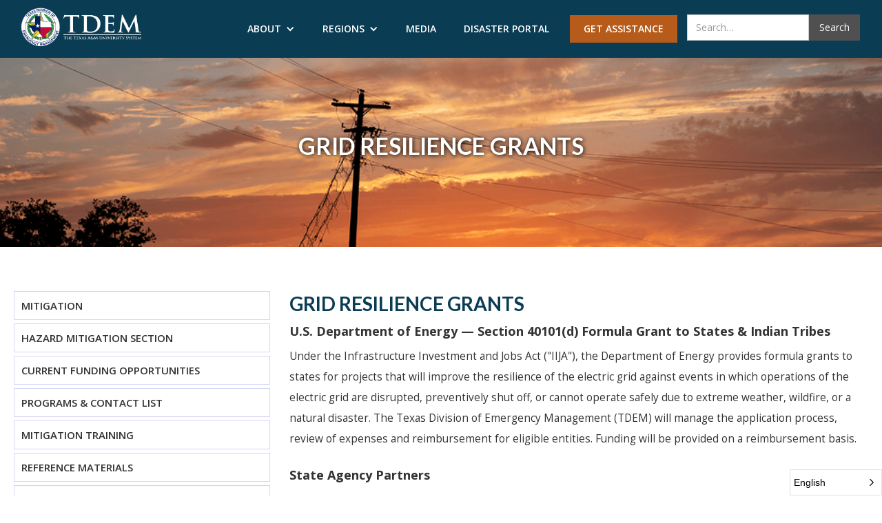

--- FILE ---
content_type: text/html
request_url: https://tdem.texas.gov/mitigation/doe-grant
body_size: 8361
content:
<!DOCTYPE html><!-- Last Published: Wed Jan 14 2026 00:37:06 GMT+0000 (Coordinated Universal Time) --><html data-wf-domain="tdem-web.webflow.io" data-wf-page="659df6c081b9afc83d8426f8" data-wf-site="5fcfde680bd548c23d797aef" lang="en" data-wf-collection="659df6c081b9afc83d8426c4" data-wf-item-slug="doe-grant"><head><meta charset="utf-8"><title>Grid Resilience Grants</title><meta content="" name="description"><meta content="Grid Resilience Grants" property="og:title"><meta content="" property="og:description"><meta content="https://cdn.prod.website-files.com/5ff63c48f2de5712edbd54ce/65f23d889b72135bb288d806_1200x630%2020210502_Sunset_LM_0210.jpg.png" property="og:image"><meta content="Grid Resilience Grants" property="twitter:title"><meta content="" property="twitter:description"><meta content="https://cdn.prod.website-files.com/5ff63c48f2de5712edbd54ce/65f23d889b72135bb288d806_1200x630%2020210502_Sunset_LM_0210.jpg.png" property="twitter:image"><meta property="og:type" content="website"><meta content="summary_large_image" name="twitter:card"><meta content="width=device-width, initial-scale=1" name="viewport"><meta content="JsMN36ZJs9W3z5G2V2CmhD3APwFHY6hRKbgvKvVBGk4" name="google-site-verification"><link href="https://cdn.prod.website-files.com/5fcfde680bd548c23d797aef/css/tdem-web.shared.02e95be1c.min.css" rel="stylesheet" type="text/css" integrity="sha384-Aulb4cT5IU1mv8Rq8Ggg2nQ1uKI6hWhrizF+wvuUqHwXfs/uKqpbObOnD4Fm3ZFy" crossorigin="anonymous"><link href="https://fonts.googleapis.com" rel="preconnect"><link href="https://fonts.gstatic.com" rel="preconnect" crossorigin="anonymous"><script src="https://ajax.googleapis.com/ajax/libs/webfont/1.6.26/webfont.js" type="text/javascript"></script><script type="text/javascript">WebFont.load({  google: {    families: ["Open Sans:300,300italic,400,400italic,600,600italic,700,700italic,800,800italic","Lato:100,100italic,300,300italic,400,400italic,700,700italic,900,900italic","Titillium Web:200,200italic,300,300italic,regular,italic,600,600italic,700,700italic,900"]  }});</script><script type="text/javascript">!function(o,c){var n=c.documentElement,t=" w-mod-";n.className+=t+"js",("ontouchstart"in o||o.DocumentTouch&&c instanceof DocumentTouch)&&(n.className+=t+"touch")}(window,document);</script><link href="https://cdn.prod.website-files.com/5fcfde680bd548c23d797aef/60426a29a8d2666547d19ef6_tdem-favicon.png" rel="shortcut icon" type="image/x-icon"><link href="https://cdn.prod.website-files.com/5fcfde680bd548c23d797aef/60426a2486df79464ff863f8_tdem-webclip.png" rel="apple-touch-icon"><script async="" src="https://www.googletagmanager.com/gtag/js?id=G-PDVNK8EKB6"></script><script type="text/javascript">window.dataLayer = window.dataLayer || [];function gtag(){dataLayer.push(arguments);}gtag('js', new Date());gtag('config', 'G-PDVNK8EKB6', {'anonymize_ip': true});</script><script>
document.addEventListener("DOMContentLoaded", function() {
    ConveyThis_Initializer.init({
        api_key: "pub_29508bea1120b48697bce0f8a2dd861c"
    });

    setTimeout(() => {
        const languageWrapper = document.querySelector('.conveythis-widget-current-language-wrapper');
        if (languageWrapper) {
            // Check and adjust any incorrect aria-* attributes
            languageWrapper.removeAttribute('aria-expanded'); // remove if present and unsupported
            languageWrapper.removeAttribute('aria-selected'); // example adjustment
            languageWrapper.setAttribute('role', 'button'); // or use another appropriate role if interactive
        }
    }, 1000); // ensure element has loaded
});
</script>

<style>
  .w-webflow-badge{
  display: none !important;}  

.w-dropdown-toggle:focus {
	outline-color: -webkit-focus-ring-color;
    outline-style: auto;
    outline-width: 1px;
}
  
.w-nav-button:focus {
	outline-color: -webkit-focus-ring-color;
    outline-style: auto;
    outline-width: 1px;
}
  
#w-nav-overlay-0 {
    width: 100% !important;
    background-color: rgba(0, 0, 0, 0.5);;
}

.search-2 input::placeholder {
  color: #fff;
}
  
#search {
  vertical-align: top;
}
  
.btn-w {
  background-color: #07599b;
  vertical-align: top;
  margin-bottom: 1em;
}

@media only screen and (max-width: 552px) {
  .btn-w {
      width: 100% !important;
  }
}

@media only screen and (max-width: 717px) {
  .btn-w {
    width: 75%;
  }
}

@media only screen and (max-width: 1529px) {
  .btn-w {
    width: 48%;
  }
}
  
.ml-1 {
  margin-left: 1em;
}
  
.d-ib {
  display: inline-block;
}

.w-100 {
  width: 100%;
  padding: 12px;
}
  
.accordion {
  background-color: #eee;
  color: #444;
  cursor: pointer;
  padding: 18px;
  width: 100%;
  border: none;
  text-align: left;
  outline: none;
  font-size: 15px;
  transition: 0.4s;
}

.active-panel, .accordion:hover {
  background-color: #ccc; 
}

.panel {
  padding: 0 18px;
  display: none;
  background-color: white;
  overflow: hidden;
}
  
.w-embed {
  margin-bottom: 1em;  
}
  
.vertical-align-top {
  vertical-align: top;
}

.body-content h2 {
    font-family: 'Lato', sans-serif;
    text-transform: uppercase;
    font-weight: bold;
    color: #0a3c53;
    margin-top: 0;
    font-size: 28px;
}
  
@media only screen and (max-width: 767px) {
	.body-content  h2 {
    	font-size: 21px;
  	}
	.body-content  p {
    	font-size: 1em;
  	}
  .body-content li {
    font-size: 1em;
}
}

.body-content p {
		margin-bottom: 25px;
    line-height: 2;
    font-size: 1.1em;
    font-weight: normal;
}

.body-content ul {
		margin-bottom: 25px;
}

.body-content li {
    line-height: 2;
    font-size: 16px;
    font-weight: normal;
}

.body-content ul {
		margin-bottom: 25px;
}
  
.tab-content p a {
  display: initial;
}

.tab-content li a {
  display: initial;
}

.side-nav-item a {
  padding: 10px;
  border: solid 1px #d5d5f5;
  width: 100%;
  display: block;
  padding: 10px;
  margin-bottom: 5px;
  color: #333333;
  text-transform: uppercase;
  text-decoration: none;
}

.side-nav-item a:visited {
	color: #333333;
}

.side-nav-secondary ul {
	margin-bottom: 0;
}

.side-nav-secondary li {
	list-style: none;
}

.side-nav-home-link a {
	color: #333333;
	border: solid 1px #e6e6e6;
	width: 100%;
	display: block;
	padding: 10px;
	margin-bottom: 5px;
  text-transform: uppercase;
  font-size: 15px;
}

.side-nav-home-link a:visited {
	color: #333333;
}

@media only screen and (max-width: 991px) {
  .mobile-side-nav-secondary ul li a {
    padding: 10px;
    border-top: solid 1px #e6e6e6;
    width: 100%;
    display: block;
    padding: 10px;
    color: #333333;
  }
   .mobile-side-nav-secondary ul {
		padding-left: 0;
    background-color: white;
    margin-bottom: 0;
  }
}

.tab-content {
	display: none;
}

.active {
    display:block !important;
}

.current {
background-color: #f4f4f4;
border-right: solid 3px #07599b;
}

.mobile-side-nav-secondary ul li {
    list-style: none;
    margin-right: 1em;
}
  
.mobile-side-nav-secondary ul {
    overflow: auto;
    white-space: unset;
    padding: 20px;
}
  
.mobile-side-nav-secondary ul li a {
  	text-decoration: none;
    width: 100%;
    display: block;
    text-transform: uppercase;
    color: #0645AD;
}  
</style>

<!-- ConveyThis code -->
<script src="//cdn.conveythis.com/javascript/conveythis-initializer.js"></script>
<script type="text/javascript">
	document.addEventListener("DOMContentLoaded", function(e) {
		ConveyThis_Initializer.init({
			api_key: "pub_29508bea1120b48697bce0f8a2dd861c"
		});
	});
</script>
<!-- End ConveyThis code --><style>
td, th {
    border: solid 1px;
    padding: 10px;
    text-align: left;
    font-size: 16px;
}
@media only screen and (max-width: 991px) {
  .current {
    border-right: 0px;
  }
  .mobile-side-nav-secondary ul li {
    margin-right: 0em;
  }
}
</style>

<script type="text/javascript" src="https://ajax.googleapis.com/ajax/libs/jquery/2.1.3/jquery.min.js"></script>
<script>
  $(document).ready(function() {
        $('#content-blocks .tab-content:nth-child(1)').addClass("active");
    });
</script>

<script>
  $(document).ready(function() {
        $('.side-nav-secondary ul li:nth-child(1)').addClass("current");
    });
</script>


<script>
  $(document).ready(function() {
        $('.mobile-side-nav-secondary ul li:nth-child(1)').addClass("current");
    });
</script>

<script>
$(document).ready(function(){

  $(".side-nav-secondary ul li").click(function(){
     $(".side-nav-secondary ul li, .side-nav-secondary ul li").removeClass("current");   // removing active class from tab
     $(this).addClass("current"); //  adding active class to clicked tab

  });

});
</script>

<script>
$(document).ready(function(){

  $(".mobile-side-nav-secondary ul li").click(function(){
     $(".mobile-side-nav-secondary ul li, .mobile-side-nav-secondary ul li").removeClass("current");   // removing active class from tab
     $(this).addClass("current"); //  adding active class to clicked tab

  });

});
</script>

<script>
$(document).ready(function(){

  $(".mobile-side-nav-secondary ul li").click(function(){
     var tabid = $(this).find("a").attr("href") + "-section";
     $(".mobile-side-nav-secondary ul li, #content-blocks .tab-content").removeClass("active");   // removing active class from tab
     $(".tab-content").hide();   // hiding open tab
     $(tabid).show();    // show tab
     $(this).addClass("active"); //  adding active class to clicked tab
     event.preventDefault();
  });

});
</script>

<script>
$(document).ready(function(){

  $(".side-nav-secondary ul li").click(function(){
     var tabid = $(this).find("a").attr("href") + "-section";
     $(".side-nav-secondary ul li, #content-blocks .tab-content").removeClass("active");   // removing active class from tab
     $(".tab-content").hide();   // hiding open tab
     $(tabid).show();    // show tab
     $(this).addClass("active"); //  adding active class to clicked tab
     console.log(tabid);
     event.preventDefault();
  });

});
</script>

<script>
$(document).ready(function(){

$(function() {
    //Check if we have a hash, if so try to click an element that links to it
    if (location.hash.length > 0) {
        $('a[href="' + location.hash + '"]').click();
    }
});

});
</script>

<script>
$(document).ready(function(){
 $('.w-dyn-bind-empty.w-richtext').remove();
});
</script><meta name="generator" content="CryoLayer"></head><body class="body-19"><div class="header"><div data-animation="over-right" class="navbar-4 w-nav" data-easing2="ease" data-easing="ease" data-collapse="medium" role="banner" data-no-scroll="1" data-duration="400" data-doc-height="1"><div class="container-22 w-container"><a href="/" aria-label="Texas Division of Emergency Management" class="brand-2 w-nav-brand"><img src="https://cdn.prod.website-files.com/5fcfde680bd548c23d797aef/619515f92cf17b6f2ab0e010_Primary_TDEM_Logo_Horz_WHITE.png" loading="lazy" sizes="(max-width: 767px) 98vw, (max-width: 991px) 727.953125px, 921.59375px" srcset="https://cdn.prod.website-files.com/5fcfde680bd548c23d797aef/619515f92cf17b6f2ab0e010_Primary_TDEM_Logo_Horz_WHITE-p-800.png 800w, https://cdn.prod.website-files.com/5fcfde680bd548c23d797aef/619515f92cf17b6f2ab0e010_Primary_TDEM_Logo_Horz_WHITE-p-1080.png 1080w, https://cdn.prod.website-files.com/5fcfde680bd548c23d797aef/619515f92cf17b6f2ab0e010_Primary_TDEM_Logo_Horz_WHITE-p-1600.png 1600w, https://cdn.prod.website-files.com/5fcfde680bd548c23d797aef/619515f92cf17b6f2ab0e010_Primary_TDEM_Logo_Horz_WHITE-p-2000.png 2000w, https://cdn.prod.website-files.com/5fcfde680bd548c23d797aef/619515f92cf17b6f2ab0e010_Primary_TDEM_Logo_Horz_WHITE-p-2600.png 2600w, https://cdn.prod.website-files.com/5fcfde680bd548c23d797aef/619515f92cf17b6f2ab0e010_Primary_TDEM_Logo_Horz_WHITE-p-3200.png 3200w, https://cdn.prod.website-files.com/5fcfde680bd548c23d797aef/619515f92cf17b6f2ab0e010_Primary_TDEM_Logo_Horz_WHITE.png 6270w" alt="" class="image-48"></a><nav role="navigation" class="nav-menu-3 w-clearfix w-nav-menu"><div data-hover="true" data-delay="0" class="navbar_dropdown w-dropdown"><div class="navbar_dropdown-toggle w-dropdown-toggle"><div class="w-icon-dropdown-toggle"></div><div class="nav-dropdown_link">About</div></div><nav class="regions-dropdown w-dropdown-list"><a href="/about" class="dropdown-link w-dropdown-link">About </a><a href="/leadership" class="dropdown-link w-dropdown-link">Leadership</a><a href="/about/contact" class="dropdown-link w-dropdown-link">Contact</a><a href="/about/careers" class="dropdown-link w-dropdown-link">Careers</a><a href="/about/temac" class="dropdown-link w-dropdown-link">TEMAC</a><a href="/preparedness" class="dropdown-link w-dropdown-link">Preparedness</a><a href="/response" class="dropdown-link w-dropdown-link">Response</a><a href="/recovery" class="dropdown-link w-dropdown-link">Recovery</a><a href="/mitigation" class="dropdown-link w-dropdown-link">Mitigation</a></nav></div><div data-hover="true" data-delay="0" class="navbar_dropdown w-dropdown"><div class="navbar_dropdown-toggle w-dropdown-toggle"><div class="w-icon-dropdown-toggle"></div><div class="nav-dropdown_link">Regions</div></div><nav class="regions-dropdown w-dropdown-list"><a href="/regions" class="dropdown-link-mobile w-dropdown-link">Regions</a><a href="/regions/region-1" class="dropdown-link-mobile w-dropdown-link">Region 1</a><a href="/regions/region-2" class="dropdown-link-mobile w-dropdown-link">Region 2</a><a href="/regions/region-3" class="dropdown-link-mobile w-dropdown-link">Region 3</a><a href="/regions/region-4" class="dropdown-link-mobile w-dropdown-link">Region 4</a><a href="/regions/region-5" class="dropdown-link-mobile w-dropdown-link">Region 5</a><a href="/regions/region-6" class="dropdown-link-mobile w-dropdown-link">Region 6</a><a href="/regions/region-7" class="dropdown-link-mobile w-dropdown-link">Region 7</a><a href="/regions/region-8" class="dropdown-link-mobile w-dropdown-link">Region 8</a></nav></div><a href="/media" class="nav-link-alt no-dropdown w-nav-link">Media</a><a href="/disasters" class="nav-link-alt no-dropdown w-nav-link">Disaster Portal</a><a href="/individuals-family" class="nav-link-alt get-assistance w-nav-link">Get Assistance</a><form action="/search" class="search-4 w-form"><label for="search" class="field-label">Search</label><input class="search-input-4 w-input" maxlength="256" name="query" placeholder="Search…" type="search" id="search" required=""><input type="submit" class="search-button-5 w-button" value="Search"></form></nav><div class="menu-button-3 w-nav-button"><div class="w-icon-nav-menu"></div></div></div></div></div><div><div class="header-container w-container"><div class="heading-name-container"><h1 class="heading-25">Grid Resilience Grants</h1></div><div class="hero-image"><img loading="lazy" alt="" src="https://cdn.prod.website-files.com/5ff63c48f2de5712edbd54ce/65f23d840e795d94f0634a9c_1500x300%2020210502_Sunset_LM_0210.jpg.png" sizes="(max-width: 767px) 100vw, (max-width: 991px) 728px, 940px" srcset="https://cdn.prod.website-files.com/5ff63c48f2de5712edbd54ce/65f23d840e795d94f0634a9c_1500x300%2020210502_Sunset_LM_0210.jpg-p-500.png 500w, https://cdn.prod.website-files.com/5ff63c48f2de5712edbd54ce/65f23d840e795d94f0634a9c_1500x300%2020210502_Sunset_LM_0210.jpg-p-800.png 800w, https://cdn.prod.website-files.com/5ff63c48f2de5712edbd54ce/65f23d840e795d94f0634a9c_1500x300%2020210502_Sunset_LM_0210.jpg-p-1080.png 1080w, https://cdn.prod.website-files.com/5ff63c48f2de5712edbd54ce/65f23d840e795d94f0634a9c_1500x300%2020210502_Sunset_LM_0210.jpg.png 1500w" class="image-20"></div></div></div><div class="section-20"><div class="basic-content w-container"><div class="side-nav-wrapper"><div class="side-nav-item"><a href="/mitigation" class="side-nav-link">Mitigation</a></div><div class="w-dyn-list"><nav role="list" class="side-nav w-dyn-items"><div role="listitem" class="side-nav-item w-dyn-item"><a href="/mitigation/hazard-mitigation-section" class="side-nav-link">Hazard Mitigation Section</a><div class="side-nav-secondary w-condition-invisible w-richtext"><ul role="list"><li><a href="#tab-1">About</a></li><li><a href="#tab-2">Grants</a></li><li><a href="#tab-3">Plans</a></li><li><a href="#tab-4">Grant Production</a></li></ul></div></div><div role="listitem" class="side-nav-item w-dyn-item"><a href="/mitigation/current-funding-opportunities" class="side-nav-link">Current Funding Opportunities</a><div class="side-nav-secondary w-condition-invisible w-dyn-bind-empty w-richtext"></div></div><div role="listitem" class="side-nav-item w-dyn-item"><a href="/mitigation/programs-contact-list" class="side-nav-link">Programs &amp; Contact List</a><div class="side-nav-secondary w-condition-invisible w-dyn-bind-empty w-richtext"></div></div><div role="listitem" class="side-nav-item w-dyn-item"><a href="/mitigation/training" class="side-nav-link">Mitigation Training</a><div class="side-nav-secondary w-condition-invisible w-dyn-bind-empty w-richtext"></div></div><div role="listitem" class="side-nav-item w-dyn-item"><a href="/mitigation/reference-materials" class="side-nav-link">Reference Materials</a><div class="side-nav-secondary w-condition-invisible w-dyn-bind-empty w-richtext"></div></div><div role="listitem" class="side-nav-item w-dyn-item"><a href="/mitigation/safe-room" class="side-nav-link">Safe Room Program</a><div class="side-nav-secondary w-condition-invisible w-dyn-bind-empty w-richtext"></div></div></nav></div></div><div class="mobile-nav-sidebar w-condition-invisible"><div class="div-block-183"><div class="div-block-184"><div class="text-block-28">Page Section Menu</div></div><div class="div-block-186"><a data-w-id="06044046-395c-9258-b3a3-dbfefd438066" style="opacity:1" href="#" class="link-block-30 w-inline-block"><div class="text-block-100">Close</div></a><div class="text-block-101">Expand</div></div></div><div style="display:block" class="mobile-side-nav-container"><div class="mobile-side-nav-secondary w-dyn-bind-empty w-richtext"></div></div></div><div class="div-block-22 body-content"><div id="content-blocks" class="div-block-61"><div><div id="tab-1-section" class="tab-content w-richtext"><h2><strong>Grid Resilience Grants</strong></h2><h4><strong>U.S. Department of Energy </strong>— Section 40101(d) Formula Grant to States &amp; Indian Tribes</h4><p>Under the Infrastructure Investment and Jobs Act ("IIJA"), the Department of Energy provides formula grants to states for projects that will improve the resilience of the electric grid against events in which operations of the electric grid are disrupted, preventively shut off, or cannot operate safely due to extreme weather, wildfire, or a natural disaster. The Texas Division of Emergency Management (TDEM) will manage the application process, review of expenses and reimbursement for eligible entities. Funding will be provided on a reimbursement basis.</p><h4><strong>State Agency Partners</strong></h4><p>This program is administered in partnership with the Public Utility Commission of Texas (PUC) and the Texas Commission on Environmental Quality (TCEQ). These agencies have established the program's objectives and supporting metrics to guide decisions involving resilience investments made with this grant.</p><h4><strong>Funding Breakdown</strong></h4><p>DOE will provide $459 million in funding annually over a period of five years to States and Indian Tribes. State and tribal allocations are subject to annual formula calculations. TDEM anticipates approximately $150 million in federal funding will be made available to Texas.</p><h4><strong>Resources</strong></h4><div class="w-embed"><div class="btn-w d-ib"><a class="w-100 button-main w-button" href="https://txdem.sharepoint.com/:b:/s/TDEMWebsiteFiles/EbvwhkCmZMxHhEV3tT3c__EBtM8XtS4eIWi8dETyK8YfEg?e=AQt8c9" rel="noopener noreferrer">Notice of Funding Opportunity</a></div>
<div class="btn-w d-ib"><a class="w-100 button-main w-button" href="https://txdem.sharepoint.com/:b:/s/TDEMWebsiteFiles/Ebni5GxNv9dGtpn086CfXQMBp0FEI8YEkhGGrfp7MuJxaA?e=vvscIF" rel="noopener noreferrer">Terms and Conditions</a></div>
<div class="btn-w d-ib"><a class="w-100 button-main w-button" href="https://txdem.sharepoint.com/:b:/s/TDEMWebsiteFiles/EXeEtVDQv5RPsz4MAV3Kg8IBAQpBRHbacqhBc2dFLk2pjA?e=wuP8wJ" rel="noopener noreferrer">TDEM TC Exhibit J</a></div>
<div class="btn-w d-ib"><a class="w-100 button-main w-button" href="https://txdem.sharepoint.com/:b:/s/TDEMWebsiteFiles/EQsrfJn7iAFIlYJ7XMPa7X4B0CdM-pRaepb9l1i-SqpFdQ?e=O6TCjH" rel="noopener noreferrer">Applicant Webinar Slides</a></div></div><ul role="list"><li><a href="https://txdem.sharepoint.com/:b:/s/TDEMWebsiteFiles/EbAcRpLt_xJCnpy5_0ltufgB-YR8-UY9jFruiQalUmVHdw?e=wMJl9b" rel="noopener noreferrer">Texas Frequently Asked Questions (FAQ) </a></li><li><a href="https://netl.doe.gov/sites/default/files/2024-03/40101d Frequently Asked Questions_03132024.pdf" rel="noopener noreferrer">Department of &nbsp;Energy FAQ</a></li><li><a href="https://netl.doe.gov/sites/default/files/2023-05/Allocations%20for%2040101d%20Formula%20Grants%20-%20ALRD%20Amendment%20006.pdf" rel="noopener noreferrer">FY 2022/2023 State and Tribal Allocations</a></li></ul><h4><strong>Application Period</strong></h4><p>The application period has been extended until July 31, 2024, at 5:00 PM CST. Applications must be submitted in the TDEM Grants Management System (GMS).</p><p><strong>Texas will undertake a one-time process of reviewing applications from eligible entities and issuing subawards over the five-year period.</strong></p><p>Please review the below information for program details, including entities that may apply and eligible resilience measures. For additional details, please review the resources linked above. All resilience projects must align with TDEM's DOE-Approved Program Narrative.</p><p><strong>Eligible Entities</strong></p><ul role="list"><li>Electric grid operators</li><li>Electricity storage operators</li><li>Electricity generators</li><li>Transmission owners or operators</li><li>Distribution providers</li><li>Fuel suppliers</li></ul><p><strong>Eligible Resilience Measures</strong></p><p><em>Preferred Measures</em></p><ul role="list"><li>Weatherization technologies and equipment</li><li>Fire-resistant technologies and fire prevention systems</li><li>Monitoring and control technologies</li><li>Vegetation and fuel load management</li><li>Adaptive protection technologies</li><li>Advanced modeling technologies</li></ul><p><em>Other Eligible Measures</em></p><ul role="list"><li>The undergrounding of electrical equipment</li><li>Utility pole management</li><li>Relocation of power lines or the reconductoring of power lines with low-sag, advanced conductors</li><li>The use or construction of distributed energy resources for enhancing system adaptive capacity during disruptive events, including microgrids and battery-storage components</li><li>Hardening of power lines, facilities, substations, of other systems</li><li>Replacement of old overheard conductors and underground cables</li></ul><p><em>Ineligible Measures</em>‍</p><p>Funds may not be used for construction of a new electric generating facility or large-scale battery-storage facility that is not used for enhancing system adaptive capacity during disruptive events. Costs to support or oppose union organizing, whether directly or as an off set for other funds, are ineligible. Additionally, funds may not be used for cybersecurity.</p><p><strong>Cost Match Requirement</strong></p><p>Funds are subject to the following cost matching requirements:</p><p>An eligible entity that receives a subaward under this program is required to match 100 percent of the amount of the subaward. However, if the eligible entity sells not more than 4,000,000 megawatt hours of electricity per-year, the required match will be one-third of the amount of the subaward. Eligible entities must also provide the 15 percent match required to be provided by the state.</p><p>‍</p></div></div><div class="tile_wrapper w-condition-invisible"><div class="w-richtext"><h2>Reference Materials</h2></div><div class="w-dyn-list"><div class="cms-empty w-dyn-empty"><div>No items found.</div></div></div></div><div id="tab-2-section" class="tab-content w-dyn-bind-empty w-richtext"></div><div class="tile_wrapper w-condition-invisible"><div class="w-richtext"><p>‍</p><h2>Mitigation State and Disaster Specific Administrative Plans</h2></div><div class="w-dyn-list"><div class="cms-empty w-dyn-empty"><div>No items found.</div></div></div></div><div id="tab-3-section" class="tab-content w-dyn-bind-empty w-richtext"></div><div id="tab-4-section" class="tab-content w-dyn-bind-empty w-richtext"></div><div id="tab-5-section" class="tab-content w-dyn-bind-empty w-richtext"></div><div id="tab-6-section" class="tab-content w-dyn-bind-empty w-richtext"></div><div class="w-condition-invisible"><div class="w-dyn-list"><div class="grid-22 w-dyn-empty"><div>No items found.</div></div></div></div></div></div><div class="mobile-related-pages"><div class="mobile-related-pages-links"><h2>Related Pages</h2><div class="mobile-related-pages-link-block"><div class="w-dyn-list"><div role="list" class="collection-list-9 w-dyn-items"><div role="listitem" class="collection-item-6 w-dyn-item"><a href="/mitigation/doe-grant" aria-current="page" class="link-block-22 w-inline-block w--current"><div class="text-block-65">Grid Resilience Grants</div></a></div><div role="listitem" class="collection-item-6 w-dyn-item"><a href="/mitigation/safe-room" class="link-block-22 w-inline-block"><div class="text-block-65">Safe Room Program</div></a></div><div role="listitem" class="collection-item-6 w-dyn-item"><a href="/mitigation/strlf" class="link-block-22 w-inline-block"><div class="text-block-65">Safeguarding Tomorrow Revolving Loan Fund (STRLF)</div></a></div><div role="listitem" class="collection-item-6 w-dyn-item"><a href="/mitigation/reference-materials" class="link-block-22 w-inline-block"><div class="text-block-65">Reference Materials</div></a></div><div role="listitem" class="collection-item-6 w-dyn-item"><a href="/mitigation/training" class="link-block-22 w-inline-block"><div class="text-block-65">Mitigation Training</div></a></div><div role="listitem" class="collection-item-6 w-dyn-item"><a href="/mitigation/programs-contact-list" class="link-block-22 w-inline-block"><div class="text-block-65">Programs &amp; Contact List</div></a></div><div role="listitem" class="collection-item-6 w-dyn-item"><a href="/mitigation/current-funding-opportunities" class="link-block-22 w-inline-block"><div class="text-block-65">Current Funding Opportunities</div></a></div><div role="listitem" class="collection-item-6 w-dyn-item"><a href="/mitigation/hazard-mitigation-section" class="link-block-22 w-inline-block"><div class="text-block-65">Hazard Mitigation Section</div></a></div></div></div></div></div></div></div></div><div class="footer"><div class="container-5 main-content-container w-container"><div class="w-layout-grid grid-6"><div class="div-block-13"><div class="div-block-38"><a aria-label="social media link facebook" href="https://www.facebook.com/TxDEM" class="social-media-icon w-inline-block" rel="noopener noreferrer"><img src="https://cdn.prod.website-files.com/5fcfde680bd548c23d797aef/5ff4b9762b34969c55463c66_iconfinder_BW_Facebook_2_glyph_svg_5305153.png" loading="lazy" alt="Facebook icon"></a><a aria-label="social media link x" href="https://twitter.com/TDEM" class="social-media-icon w-inline-block" rel="noopener noreferrer"><img src="https://cdn.prod.website-files.com/5fcfde680bd548c23d797aef/64cc0fff699ddc4bebf1ec3a_Twitter%20X%20Icon_64X64.png" loading="lazy" alt="" class="image-10"></a><a aria-label="social media link instagram" href="https://www.instagram.com/tdemtv/?hl=en" class="social-media-icon w-inline-block" rel="noopener noreferrer"><img src="https://cdn.prod.website-files.com/5fcfde680bd548c23d797aef/5ff4baeb638ba17187003b0f_iconfinder_Instagram_glyph_svg_5335781(1).png" loading="lazy" alt="Instagram icon"></a><a aria-label="social media link youtube" href="https://www.youtube.com/channel/UCc4mTGk0fgKu1p7md75dYkQ" class="social-media-icon w-inline-block" rel="noopener noreferrer"><img src="https://cdn.prod.website-files.com/5fcfde680bd548c23d797aef/5ff4bb04bfd6c84773bbcf01_iconfinder_BW_Youtube_glyph_svg_5305164(1).png" loading="lazy" alt="YouTube Icon" class="image-12"></a><a aria-label="social media link vimeo" href="https://vimeo.com/tdemtv" class="social-media-icon w-inline-block" rel="noopener noreferrer"><img src="https://cdn.prod.website-files.com/5fcfde680bd548c23d797aef/5ff4b97526ef996e401401b9_iconfinder_BW_Vimeo_glyph_svg_5305169.png" loading="lazy" alt="Vimeo Logo" class="image-13"></a><a aria-label="Texas Division of Emergency ManagementLinkedin" href="https://www.linkedin.com/company/txdem" class="social-media-icon w-inline-block" rel="noopener noreferrer"><img src="https://cdn.prod.website-files.com/5fcfde680bd548c23d797aef/620a6bb11e09eb90d2cbccdc_linkedin.png" loading="lazy" alt=""></a></div><div class="footer-links"><div class="w-layout-grid grid-8"><div><ul role="list" class="list"><li class="footer-link"><a href="/accessibility" class="footer-link-text">Accessibility</a></li><li class="footer-link"><a href="/privacy-policy" class="footer-link-text">Privacy Policy</a></li><li class="footer-link"><a href="/conference" class="footer-link-text">Texas Emergency Management Conference</a></li><li class="footer-link"><a href="https://www.tsl.texas.gov/trail/index.html" class="footer-link-text" rel="noopener noreferrer">TRAIL</a><br></li><li class="footer-link"><a href="https://secure.ethicspoint.com/domain/media/en/gui/19681/index.html" class="footer-link-text" rel="noopener noreferrer">Report Fraud, Waste or Abuse</a><br></li><li class="footer-link"><a href="http://gov.texas.gov/" class="footer-link-text" rel="noopener noreferrer">Texas Homeland Security</a><br></li><li class="footer-link"><a href="/academy" target="_blank" class="footer-link-text">The Academy</a><br></li></ul></div><div><ul role="list" class="list"><li class="footer-link"><a href="/legislatively-mandated-reports" class="footer-link-text">Legislatively Mandated Reports and Rules</a></li><li class="footer-link"><a href="https://veterans.portal.texas.gov/" class="footer-link-text" rel="noopener noreferrer">Texas Veterans Portal</a></li><li class="footer-link"><a href="https://www.dps.texas.gov/docs/TxFCPrivacyPolicy113010.pdf" class="footer-link-text" rel="noopener noreferrer">Texas Fusion Center Privacy Policy</a></li><li class="footer-link"><a href="http://www.texas.gov/" class="footer-link-text" rel="noopener noreferrer">texas.gov</a><br></li><li class="footer-link"><a href="/policies-and-required-links" class="footer-link-text">Required Links</a><br></li><li class="footer-link"><a href="/executive-guide" class="footer-link-text">TDEM Executive Guide</a></li><li class="footer-link"><a href="/translations" class="footer-link-text">Translation Notice</a></li></ul></div><div><ul role="list" class="list"><li class="footer-link"><a href="/contracts-purchase-orders" class="footer-link-text">TDEM Contracts</a></li><li class="footer-link"><a href="/public-information-requests" class="footer-link-text">Public Information Request</a></li><li class="footer-link"><a href="https://gov.texas.gov/disabilities" class="footer-link-text" rel="noopener noreferrer">The Governor's Committee on People with Disabilities</a><br></li><li class="footer-link"><a href="/response/web-eoc" class="footer-link-text">WebEOC</a><br></li><li class="footer-link"><a href="https://grants.tdem.texas.gov/" class="footer-link-text" rel="noopener noreferrer">GMS</a><br></li><li class="footer-link"><a href="https://titleix.tamu.edu/investigation-process/" class="footer-link-text" rel="noopener noreferrer">Title IX Complaint Process</a><br></li></ul></div></div><a href="https://www.finerfox.com/" target="_blank" class="credit-text" rel="noopener noreferrer">Webflow development agency</a></div></div><div><a href="https://www.tamus.edu/" class="link-block-12 w-inline-block" rel="noopener noreferrer"><img src="https://cdn.prod.website-files.com/5fcfde680bd548c23d797aef/5ff4c72a342016ab6544691f_TAMUS_primaryWhite.png" loading="lazy" alt="Texas A&amp;M University System icon" class="image-14"></a></div></div></div></div><script src="https://d3e54v103j8qbb.cloudfront.net/js/jquery-3.5.1.min.dc5e7f18c8.js?site=5fcfde680bd548c23d797aef" type="text/javascript" integrity="sha256-9/aliU8dGd2tb6OSsuzixeV4y/faTqgFtohetphbbj0=" crossorigin="anonymous"></script><script src="https://cdn.prod.website-files.com/5fcfde680bd548c23d797aef/js/tdem-web.schunk.36b8fb49256177c8.js" type="text/javascript" integrity="sha384-4abIlA5/v7XaW1HMXKBgnUuhnjBYJ/Z9C1OSg4OhmVw9O3QeHJ/qJqFBERCDPv7G" crossorigin="anonymous"></script><script src="https://cdn.prod.website-files.com/5fcfde680bd548c23d797aef/js/tdem-web.schunk.685dac34ec56a89f.js" type="text/javascript" integrity="sha384-nh9uU5xzTFt9Wf78zjj2NgdQOosDpow6BkRIeIzoiJhOgm/h82c1Be0CBvlgnws/" crossorigin="anonymous"></script><script src="https://cdn.prod.website-files.com/5fcfde680bd548c23d797aef/js/tdem-web.b71327f2.3934d7a9e107165b.js" type="text/javascript" integrity="sha384-ayclMXD/SpKlqMXBgeelZzGuvJekkpPCT7xeOKRajLiPy6MM/C82qQhBgPaCr+Je" crossorigin="anonymous"></script><script>
var acc = document.getElementsByClassName("accordion");
var i;

for (i = 0; i < acc.length; i++) {
  acc[i].addEventListener("click", function() {
    this.classList.toggle("active-panel");
    var panel = this.nextElementSibling;
    if (panel.style.display === "block") {
      panel.style.display = "none";
    } else {
      panel.style.display = "block";
    }
  });
}
</script>

<script async="" src="https://siteimproveanalytics.com/js/siteanalyze_66358546.js"></script></body></html>

--- FILE ---
content_type: text/css
request_url: https://cdn.prod.website-files.com/5fcfde680bd548c23d797aef/css/tdem-web.shared.02e95be1c.min.css
body_size: 31061
content:
html{-webkit-text-size-adjust:100%;-ms-text-size-adjust:100%;font-family:sans-serif}body{margin:0}article,aside,details,figcaption,figure,footer,header,hgroup,main,menu,nav,section,summary{display:block}audio,canvas,progress,video{vertical-align:baseline;display:inline-block}audio:not([controls]){height:0;display:none}[hidden],template{display:none}a{background-color:#0000}a:active,a:hover{outline:0}abbr[title]{border-bottom:1px dotted}b,strong{font-weight:700}dfn{font-style:italic}h1{margin:.67em 0;font-size:2em}mark{color:#000;background:#ff0}small{font-size:80%}sub,sup{vertical-align:baseline;font-size:75%;line-height:0;position:relative}sup{top:-.5em}sub{bottom:-.25em}img{border:0}svg:not(:root){overflow:hidden}hr{box-sizing:content-box;height:0}pre{overflow:auto}code,kbd,pre,samp{font-family:monospace;font-size:1em}button,input,optgroup,select,textarea{color:inherit;font:inherit;margin:0}button{overflow:visible}button,select{text-transform:none}button,html input[type=button],input[type=reset]{-webkit-appearance:button;cursor:pointer}button[disabled],html input[disabled]{cursor:default}button::-moz-focus-inner,input::-moz-focus-inner{border:0;padding:0}input{line-height:normal}input[type=checkbox],input[type=radio]{box-sizing:border-box;padding:0}input[type=number]::-webkit-inner-spin-button,input[type=number]::-webkit-outer-spin-button{height:auto}input[type=search]{-webkit-appearance:none}input[type=search]::-webkit-search-cancel-button,input[type=search]::-webkit-search-decoration{-webkit-appearance:none}legend{border:0;padding:0}textarea{overflow:auto}optgroup{font-weight:700}table{border-collapse:collapse;border-spacing:0}td,th{padding:0}@font-face{font-family:webflow-icons;src:url([data-uri])format("truetype");font-weight:400;font-style:normal}[class^=w-icon-],[class*=\ w-icon-]{speak:none;font-variant:normal;text-transform:none;-webkit-font-smoothing:antialiased;-moz-osx-font-smoothing:grayscale;font-style:normal;font-weight:400;line-height:1;font-family:webflow-icons!important}.w-icon-slider-right:before{content:""}.w-icon-slider-left:before{content:""}.w-icon-nav-menu:before{content:""}.w-icon-arrow-down:before,.w-icon-dropdown-toggle:before{content:""}.w-icon-file-upload-remove:before{content:""}.w-icon-file-upload-icon:before{content:""}*{box-sizing:border-box}html{height:100%}body{color:#333;background-color:#fff;min-height:100%;margin:0;font-family:Arial,sans-serif;font-size:14px;line-height:20px}img{vertical-align:middle;max-width:100%;display:inline-block}html.w-mod-touch *{background-attachment:scroll!important}.w-block{display:block}.w-inline-block{max-width:100%;display:inline-block}.w-clearfix:before,.w-clearfix:after{content:" ";grid-area:1/1/2/2;display:table}.w-clearfix:after{clear:both}.w-hidden{display:none}.w-button{color:#fff;line-height:inherit;cursor:pointer;background-color:#3898ec;border:0;border-radius:0;padding:9px 15px;text-decoration:none;display:inline-block}input.w-button{-webkit-appearance:button}html[data-w-dynpage] [data-w-cloak]{color:#0000!important}.w-code-block{margin:unset}pre.w-code-block code{all:inherit}.w-optimization{display:contents}.w-webflow-badge,.w-webflow-badge>img{box-sizing:unset;width:unset;height:unset;max-height:unset;max-width:unset;min-height:unset;min-width:unset;margin:unset;padding:unset;float:unset;clear:unset;border:unset;border-radius:unset;background:unset;background-image:unset;background-position:unset;background-size:unset;background-repeat:unset;background-origin:unset;background-clip:unset;background-attachment:unset;background-color:unset;box-shadow:unset;transform:unset;direction:unset;font-family:unset;font-weight:unset;color:unset;font-size:unset;line-height:unset;font-style:unset;font-variant:unset;text-align:unset;letter-spacing:unset;-webkit-text-decoration:unset;text-decoration:unset;text-indent:unset;text-transform:unset;list-style-type:unset;text-shadow:unset;vertical-align:unset;cursor:unset;white-space:unset;word-break:unset;word-spacing:unset;word-wrap:unset;transition:unset}.w-webflow-badge{white-space:nowrap;cursor:pointer;box-shadow:0 0 0 1px #0000001a,0 1px 3px #0000001a;visibility:visible!important;opacity:1!important;z-index:2147483647!important;color:#aaadb0!important;overflow:unset!important;background-color:#fff!important;border-radius:3px!important;width:auto!important;height:auto!important;margin:0!important;padding:6px!important;font-size:12px!important;line-height:14px!important;text-decoration:none!important;display:inline-block!important;position:fixed!important;inset:auto 12px 12px auto!important;transform:none!important}.w-webflow-badge>img{position:unset;visibility:unset!important;opacity:1!important;vertical-align:middle!important;display:inline-block!important}h1,h2,h3,h4,h5,h6{margin-bottom:10px;font-weight:700}h1{margin-top:20px;font-size:38px;line-height:44px}h2{margin-top:20px;font-size:32px;line-height:36px}h3{margin-top:20px;font-size:24px;line-height:30px}h4{margin-top:10px;font-size:18px;line-height:24px}h5{margin-top:10px;font-size:14px;line-height:20px}h6{margin-top:10px;font-size:12px;line-height:18px}p{margin-top:0;margin-bottom:10px}blockquote{border-left:5px solid #e2e2e2;margin:0 0 10px;padding:10px 20px;font-size:18px;line-height:22px}figure{margin:0 0 10px}figcaption{text-align:center;margin-top:5px}ul,ol{margin-top:0;margin-bottom:10px;padding-left:40px}.w-list-unstyled{padding-left:0;list-style:none}.w-embed:before,.w-embed:after{content:" ";grid-area:1/1/2/2;display:table}.w-embed:after{clear:both}.w-video{width:100%;padding:0;position:relative}.w-video iframe,.w-video object,.w-video embed{border:none;width:100%;height:100%;position:absolute;top:0;left:0}fieldset{border:0;margin:0;padding:0}button,[type=button],[type=reset]{cursor:pointer;-webkit-appearance:button;border:0}.w-form{margin:0 0 15px}.w-form-done{text-align:center;background-color:#ddd;padding:20px;display:none}.w-form-fail{background-color:#ffdede;margin-top:10px;padding:10px;display:none}label{margin-bottom:5px;font-weight:700;display:block}.w-input,.w-select{color:#333;vertical-align:middle;background-color:#fff;border:1px solid #ccc;width:100%;height:38px;margin-bottom:10px;padding:8px 12px;font-size:14px;line-height:1.42857;display:block}.w-input::placeholder,.w-select::placeholder{color:#999}.w-input:focus,.w-select:focus{border-color:#3898ec;outline:0}.w-input[disabled],.w-select[disabled],.w-input[readonly],.w-select[readonly],fieldset[disabled] .w-input,fieldset[disabled] .w-select{cursor:not-allowed}.w-input[disabled]:not(.w-input-disabled),.w-select[disabled]:not(.w-input-disabled),.w-input[readonly],.w-select[readonly],fieldset[disabled]:not(.w-input-disabled) .w-input,fieldset[disabled]:not(.w-input-disabled) .w-select{background-color:#eee}textarea.w-input,textarea.w-select{height:auto}.w-select{background-color:#f3f3f3}.w-select[multiple]{height:auto}.w-form-label{cursor:pointer;margin-bottom:0;font-weight:400;display:inline-block}.w-radio{margin-bottom:5px;padding-left:20px;display:block}.w-radio:before,.w-radio:after{content:" ";grid-area:1/1/2/2;display:table}.w-radio:after{clear:both}.w-radio-input{float:left;margin:3px 0 0 -20px;line-height:normal}.w-file-upload{margin-bottom:10px;display:block}.w-file-upload-input{opacity:0;z-index:-100;width:.1px;height:.1px;position:absolute;overflow:hidden}.w-file-upload-default,.w-file-upload-uploading,.w-file-upload-success{color:#333;display:inline-block}.w-file-upload-error{margin-top:10px;display:block}.w-file-upload-default.w-hidden,.w-file-upload-uploading.w-hidden,.w-file-upload-error.w-hidden,.w-file-upload-success.w-hidden{display:none}.w-file-upload-uploading-btn{cursor:pointer;background-color:#fafafa;border:1px solid #ccc;margin:0;padding:8px 12px;font-size:14px;font-weight:400;display:flex}.w-file-upload-file{background-color:#fafafa;border:1px solid #ccc;flex-grow:1;justify-content:space-between;margin:0;padding:8px 9px 8px 11px;display:flex}.w-file-upload-file-name{font-size:14px;font-weight:400;display:block}.w-file-remove-link{cursor:pointer;width:auto;height:auto;margin-top:3px;margin-left:10px;padding:3px;display:block}.w-icon-file-upload-remove{margin:auto;font-size:10px}.w-file-upload-error-msg{color:#ea384c;padding:2px 0;display:inline-block}.w-file-upload-info{padding:0 12px;line-height:38px;display:inline-block}.w-file-upload-label{cursor:pointer;background-color:#fafafa;border:1px solid #ccc;margin:0;padding:8px 12px;font-size:14px;font-weight:400;display:inline-block}.w-icon-file-upload-icon,.w-icon-file-upload-uploading{width:20px;margin-right:8px;display:inline-block}.w-icon-file-upload-uploading{height:20px}.w-container{max-width:940px;margin-left:auto;margin-right:auto}.w-container:before,.w-container:after{content:" ";grid-area:1/1/2/2;display:table}.w-container:after{clear:both}.w-container .w-row{margin-left:-10px;margin-right:-10px}.w-row:before,.w-row:after{content:" ";grid-area:1/1/2/2;display:table}.w-row:after{clear:both}.w-row .w-row{margin-left:0;margin-right:0}.w-col{float:left;width:100%;min-height:1px;padding-left:10px;padding-right:10px;position:relative}.w-col .w-col{padding-left:0;padding-right:0}.w-col-1{width:8.33333%}.w-col-2{width:16.6667%}.w-col-3{width:25%}.w-col-4{width:33.3333%}.w-col-5{width:41.6667%}.w-col-6{width:50%}.w-col-7{width:58.3333%}.w-col-8{width:66.6667%}.w-col-9{width:75%}.w-col-10{width:83.3333%}.w-col-11{width:91.6667%}.w-col-12{width:100%}.w-hidden-main{display:none!important}@media screen and (max-width:991px){.w-container{max-width:728px}.w-hidden-main{display:inherit!important}.w-hidden-medium{display:none!important}.w-col-medium-1{width:8.33333%}.w-col-medium-2{width:16.6667%}.w-col-medium-3{width:25%}.w-col-medium-4{width:33.3333%}.w-col-medium-5{width:41.6667%}.w-col-medium-6{width:50%}.w-col-medium-7{width:58.3333%}.w-col-medium-8{width:66.6667%}.w-col-medium-9{width:75%}.w-col-medium-10{width:83.3333%}.w-col-medium-11{width:91.6667%}.w-col-medium-12{width:100%}.w-col-stack{width:100%;left:auto;right:auto}}@media screen and (max-width:767px){.w-hidden-main,.w-hidden-medium{display:inherit!important}.w-hidden-small{display:none!important}.w-row,.w-container .w-row{margin-left:0;margin-right:0}.w-col{width:100%;left:auto;right:auto}.w-col-small-1{width:8.33333%}.w-col-small-2{width:16.6667%}.w-col-small-3{width:25%}.w-col-small-4{width:33.3333%}.w-col-small-5{width:41.6667%}.w-col-small-6{width:50%}.w-col-small-7{width:58.3333%}.w-col-small-8{width:66.6667%}.w-col-small-9{width:75%}.w-col-small-10{width:83.3333%}.w-col-small-11{width:91.6667%}.w-col-small-12{width:100%}}@media screen and (max-width:479px){.w-container{max-width:none}.w-hidden-main,.w-hidden-medium,.w-hidden-small{display:inherit!important}.w-hidden-tiny{display:none!important}.w-col{width:100%}.w-col-tiny-1{width:8.33333%}.w-col-tiny-2{width:16.6667%}.w-col-tiny-3{width:25%}.w-col-tiny-4{width:33.3333%}.w-col-tiny-5{width:41.6667%}.w-col-tiny-6{width:50%}.w-col-tiny-7{width:58.3333%}.w-col-tiny-8{width:66.6667%}.w-col-tiny-9{width:75%}.w-col-tiny-10{width:83.3333%}.w-col-tiny-11{width:91.6667%}.w-col-tiny-12{width:100%}}.w-widget{position:relative}.w-widget-map{width:100%;height:400px}.w-widget-map label{width:auto;display:inline}.w-widget-map img{max-width:inherit}.w-widget-map .gm-style-iw{text-align:center}.w-widget-map .gm-style-iw>button{display:none!important}.w-widget-twitter{overflow:hidden}.w-widget-twitter-count-shim{vertical-align:top;text-align:center;background:#fff;border:1px solid #758696;border-radius:3px;width:28px;height:20px;display:inline-block;position:relative}.w-widget-twitter-count-shim *{pointer-events:none;-webkit-user-select:none;user-select:none}.w-widget-twitter-count-shim .w-widget-twitter-count-inner{text-align:center;color:#999;font-family:serif;font-size:15px;line-height:12px;position:relative}.w-widget-twitter-count-shim .w-widget-twitter-count-clear{display:block;position:relative}.w-widget-twitter-count-shim.w--large{width:36px;height:28px}.w-widget-twitter-count-shim.w--large .w-widget-twitter-count-inner{font-size:18px;line-height:18px}.w-widget-twitter-count-shim:not(.w--vertical){margin-left:5px;margin-right:8px}.w-widget-twitter-count-shim:not(.w--vertical).w--large{margin-left:6px}.w-widget-twitter-count-shim:not(.w--vertical):before,.w-widget-twitter-count-shim:not(.w--vertical):after{content:" ";pointer-events:none;border:solid #0000;width:0;height:0;position:absolute;top:50%;left:0}.w-widget-twitter-count-shim:not(.w--vertical):before{border-width:4px;border-color:#75869600 #5d6c7b #75869600 #75869600;margin-top:-4px;margin-left:-9px}.w-widget-twitter-count-shim:not(.w--vertical).w--large:before{border-width:5px;margin-top:-5px;margin-left:-10px}.w-widget-twitter-count-shim:not(.w--vertical):after{border-width:4px;border-color:#fff0 #fff #fff0 #fff0;margin-top:-4px;margin-left:-8px}.w-widget-twitter-count-shim:not(.w--vertical).w--large:after{border-width:5px;margin-top:-5px;margin-left:-9px}.w-widget-twitter-count-shim.w--vertical{width:61px;height:33px;margin-bottom:8px}.w-widget-twitter-count-shim.w--vertical:before,.w-widget-twitter-count-shim.w--vertical:after{content:" ";pointer-events:none;border:solid #0000;width:0;height:0;position:absolute;top:100%;left:50%}.w-widget-twitter-count-shim.w--vertical:before{border-width:5px;border-color:#5d6c7b #75869600 #75869600;margin-left:-5px}.w-widget-twitter-count-shim.w--vertical:after{border-width:4px;border-color:#fff #fff0 #fff0;margin-left:-4px}.w-widget-twitter-count-shim.w--vertical .w-widget-twitter-count-inner{font-size:18px;line-height:22px}.w-widget-twitter-count-shim.w--vertical.w--large{width:76px}.w-background-video{color:#fff;height:500px;position:relative;overflow:hidden}.w-background-video>video{object-fit:cover;z-index:-100;background-position:50%;background-size:cover;width:100%;height:100%;margin:auto;position:absolute;inset:-100%}.w-background-video>video::-webkit-media-controls-start-playback-button{-webkit-appearance:none;display:none!important}.w-background-video--control{background-color:#0000;padding:0;position:absolute;bottom:1em;right:1em}.w-background-video--control>[hidden]{display:none!important}.w-slider{text-align:center;clear:both;-webkit-tap-highlight-color:#0000;tap-highlight-color:#0000;background:#ddd;height:300px;position:relative}.w-slider-mask{z-index:1;white-space:nowrap;height:100%;display:block;position:relative;left:0;right:0;overflow:hidden}.w-slide{vertical-align:top;white-space:normal;text-align:left;width:100%;height:100%;display:inline-block;position:relative}.w-slider-nav{z-index:2;text-align:center;-webkit-tap-highlight-color:#0000;tap-highlight-color:#0000;height:40px;margin:auto;padding-top:10px;position:absolute;inset:auto 0 0}.w-slider-nav.w-round>div{border-radius:100%}.w-slider-nav.w-num>div{font-size:inherit;line-height:inherit;width:auto;height:auto;padding:.2em .5em}.w-slider-nav.w-shadow>div{box-shadow:0 0 3px #3336}.w-slider-nav-invert{color:#fff}.w-slider-nav-invert>div{background-color:#2226}.w-slider-nav-invert>div.w-active{background-color:#222}.w-slider-dot{cursor:pointer;background-color:#fff6;width:1em;height:1em;margin:0 3px .5em;transition:background-color .1s,color .1s;display:inline-block;position:relative}.w-slider-dot.w-active{background-color:#fff}.w-slider-dot:focus{outline:none;box-shadow:0 0 0 2px #fff}.w-slider-dot:focus.w-active{box-shadow:none}.w-slider-arrow-left,.w-slider-arrow-right{cursor:pointer;color:#fff;-webkit-tap-highlight-color:#0000;tap-highlight-color:#0000;-webkit-user-select:none;user-select:none;width:80px;margin:auto;font-size:40px;position:absolute;inset:0;overflow:hidden}.w-slider-arrow-left [class^=w-icon-],.w-slider-arrow-right [class^=w-icon-],.w-slider-arrow-left [class*=\ w-icon-],.w-slider-arrow-right [class*=\ w-icon-]{position:absolute}.w-slider-arrow-left:focus,.w-slider-arrow-right:focus{outline:0}.w-slider-arrow-left{z-index:3;right:auto}.w-slider-arrow-right{z-index:4;left:auto}.w-icon-slider-left,.w-icon-slider-right{width:1em;height:1em;margin:auto;inset:0}.w-slider-aria-label{clip:rect(0 0 0 0);border:0;width:1px;height:1px;margin:-1px;padding:0;position:absolute;overflow:hidden}.w-slider-force-show{display:block!important}.w-dropdown{text-align:left;z-index:900;margin-left:auto;margin-right:auto;display:inline-block;position:relative}.w-dropdown-btn,.w-dropdown-toggle,.w-dropdown-link{vertical-align:top;color:#222;text-align:left;white-space:nowrap;margin-left:auto;margin-right:auto;padding:20px;text-decoration:none;position:relative}.w-dropdown-toggle{-webkit-user-select:none;user-select:none;cursor:pointer;padding-right:40px;display:inline-block}.w-dropdown-toggle:focus{outline:0}.w-icon-dropdown-toggle{width:1em;height:1em;margin:auto 20px auto auto;position:absolute;top:0;bottom:0;right:0}.w-dropdown-list{background:#ddd;min-width:100%;display:none;position:absolute}.w-dropdown-list.w--open{display:block}.w-dropdown-link{color:#222;padding:10px 20px;display:block}.w-dropdown-link.w--current{color:#0082f3}.w-dropdown-link:focus{outline:0}@media screen and (max-width:767px){.w-nav-brand{padding-left:10px}}.w-lightbox-backdrop{cursor:auto;letter-spacing:normal;text-indent:0;text-shadow:none;text-transform:none;visibility:visible;white-space:normal;word-break:normal;word-spacing:normal;word-wrap:normal;color:#fff;text-align:center;z-index:2000;opacity:0;-webkit-user-select:none;-moz-user-select:none;-webkit-tap-highlight-color:transparent;background:#000000e6;outline:0;font-family:Helvetica Neue,Helvetica,Ubuntu,Segoe UI,Verdana,sans-serif;font-size:17px;font-style:normal;font-weight:300;line-height:1.2;list-style:disc;position:fixed;inset:0;-webkit-transform:translate(0)}.w-lightbox-backdrop,.w-lightbox-container{-webkit-overflow-scrolling:touch;height:100%;overflow:auto}.w-lightbox-content{height:100vh;position:relative;overflow:hidden}.w-lightbox-view{opacity:0;width:100vw;height:100vh;position:absolute}.w-lightbox-view:before{content:"";height:100vh}.w-lightbox-group,.w-lightbox-group .w-lightbox-view,.w-lightbox-group .w-lightbox-view:before{height:86vh}.w-lightbox-frame,.w-lightbox-view:before{vertical-align:middle;display:inline-block}.w-lightbox-figure{margin:0;position:relative}.w-lightbox-group .w-lightbox-figure{cursor:pointer}.w-lightbox-img{width:auto;max-width:none;height:auto}.w-lightbox-image{float:none;max-width:100vw;max-height:100vh;display:block}.w-lightbox-group .w-lightbox-image{max-height:86vh}.w-lightbox-caption{text-align:left;text-overflow:ellipsis;white-space:nowrap;background:#0006;padding:.5em 1em;position:absolute;bottom:0;left:0;right:0;overflow:hidden}.w-lightbox-embed{width:100%;height:100%;position:absolute;inset:0}.w-lightbox-control{cursor:pointer;background-position:50%;background-repeat:no-repeat;background-size:24px;width:4em;transition:all .3s;position:absolute;top:0}.w-lightbox-left{background-image:url([data-uri]);display:none;bottom:0;left:0}.w-lightbox-right{background-image:url([data-uri]);display:none;bottom:0;right:0}.w-lightbox-close{background-image:url([data-uri]);background-size:18px;height:2.6em;right:0}.w-lightbox-strip{white-space:nowrap;padding:0 1vh;line-height:0;position:absolute;bottom:0;left:0;right:0;overflow:auto hidden}.w-lightbox-item{box-sizing:content-box;cursor:pointer;width:10vh;padding:2vh 1vh;display:inline-block;-webkit-transform:translate(0,0)}.w-lightbox-active{opacity:.3}.w-lightbox-thumbnail{background:#222;height:10vh;position:relative;overflow:hidden}.w-lightbox-thumbnail-image{position:absolute;top:0;left:0}.w-lightbox-thumbnail .w-lightbox-tall{width:100%;top:50%;transform:translateY(-50%)}.w-lightbox-thumbnail .w-lightbox-wide{height:100%;left:50%;transform:translate(-50%)}.w-lightbox-spinner{box-sizing:border-box;border:5px solid #0006;border-radius:50%;width:40px;height:40px;margin-top:-20px;margin-left:-20px;animation:.8s linear infinite spin;position:absolute;top:50%;left:50%}.w-lightbox-spinner:after{content:"";border:3px solid #0000;border-bottom-color:#fff;border-radius:50%;position:absolute;inset:-4px}.w-lightbox-hide{display:none}.w-lightbox-noscroll{overflow:hidden}@media (min-width:768px){.w-lightbox-content{height:96vh;margin-top:2vh}.w-lightbox-view,.w-lightbox-view:before{height:96vh}.w-lightbox-group,.w-lightbox-group .w-lightbox-view,.w-lightbox-group .w-lightbox-view:before{height:84vh}.w-lightbox-image{max-width:96vw;max-height:96vh}.w-lightbox-group .w-lightbox-image{max-width:82.3vw;max-height:84vh}.w-lightbox-left,.w-lightbox-right{opacity:.5;display:block}.w-lightbox-close{opacity:.8}.w-lightbox-control:hover{opacity:1}}.w-lightbox-inactive,.w-lightbox-inactive:hover{opacity:0}.w-richtext:before,.w-richtext:after{content:" ";grid-area:1/1/2/2;display:table}.w-richtext:after{clear:both}.w-richtext[contenteditable=true]:before,.w-richtext[contenteditable=true]:after{white-space:initial}.w-richtext ol,.w-richtext ul{overflow:hidden}.w-richtext .w-richtext-figure-selected.w-richtext-figure-type-video div:after,.w-richtext .w-richtext-figure-selected[data-rt-type=video] div:after,.w-richtext .w-richtext-figure-selected.w-richtext-figure-type-image div,.w-richtext .w-richtext-figure-selected[data-rt-type=image] div{outline:2px solid #2895f7}.w-richtext figure.w-richtext-figure-type-video>div:after,.w-richtext figure[data-rt-type=video]>div:after{content:"";display:none;position:absolute;inset:0}.w-richtext figure{max-width:60%;position:relative}.w-richtext figure>div:before{cursor:default!important}.w-richtext figure img{width:100%}.w-richtext figure figcaption.w-richtext-figcaption-placeholder{opacity:.6}.w-richtext figure div{color:#0000;font-size:0}.w-richtext figure.w-richtext-figure-type-image,.w-richtext figure[data-rt-type=image]{display:table}.w-richtext figure.w-richtext-figure-type-image>div,.w-richtext figure[data-rt-type=image]>div{display:inline-block}.w-richtext figure.w-richtext-figure-type-image>figcaption,.w-richtext figure[data-rt-type=image]>figcaption{caption-side:bottom;display:table-caption}.w-richtext figure.w-richtext-figure-type-video,.w-richtext figure[data-rt-type=video]{width:60%;height:0}.w-richtext figure.w-richtext-figure-type-video iframe,.w-richtext figure[data-rt-type=video] iframe{width:100%;height:100%;position:absolute;top:0;left:0}.w-richtext figure.w-richtext-figure-type-video>div,.w-richtext figure[data-rt-type=video]>div{width:100%}.w-richtext figure.w-richtext-align-center{clear:both;margin-left:auto;margin-right:auto}.w-richtext figure.w-richtext-align-center.w-richtext-figure-type-image>div,.w-richtext figure.w-richtext-align-center[data-rt-type=image]>div{max-width:100%}.w-richtext figure.w-richtext-align-normal{clear:both}.w-richtext figure.w-richtext-align-fullwidth{text-align:center;clear:both;width:100%;max-width:100%;margin-left:auto;margin-right:auto;display:block}.w-richtext figure.w-richtext-align-fullwidth>div{padding-bottom:inherit;display:inline-block}.w-richtext figure.w-richtext-align-fullwidth>figcaption{display:block}.w-richtext figure.w-richtext-align-floatleft{float:left;clear:none;margin-right:15px}.w-richtext figure.w-richtext-align-floatright{float:right;clear:none;margin-left:15px}.w-nav{z-index:1000;background:#ddd;position:relative}.w-nav:before,.w-nav:after{content:" ";grid-area:1/1/2/2;display:table}.w-nav:after{clear:both}.w-nav-brand{float:left;color:#333;text-decoration:none;position:relative}.w-nav-link{vertical-align:top;color:#222;text-align:left;margin-left:auto;margin-right:auto;padding:20px;text-decoration:none;display:inline-block;position:relative}.w-nav-link.w--current{color:#0082f3}.w-nav-menu{float:right;position:relative}[data-nav-menu-open]{text-align:center;background:#c8c8c8;min-width:200px;position:absolute;top:100%;left:0;right:0;overflow:visible;display:block!important}.w--nav-link-open{display:block;position:relative}.w-nav-overlay{width:100%;display:none;position:absolute;top:100%;left:0;right:0;overflow:hidden}.w-nav-overlay [data-nav-menu-open]{top:0}.w-nav[data-animation=over-left] .w-nav-overlay{width:auto}.w-nav[data-animation=over-left] .w-nav-overlay,.w-nav[data-animation=over-left] [data-nav-menu-open]{z-index:1;top:0;right:auto}.w-nav[data-animation=over-right] .w-nav-overlay{width:auto}.w-nav[data-animation=over-right] .w-nav-overlay,.w-nav[data-animation=over-right] [data-nav-menu-open]{z-index:1;top:0;left:auto}.w-nav-button{float:right;cursor:pointer;-webkit-tap-highlight-color:#0000;tap-highlight-color:#0000;-webkit-user-select:none;user-select:none;padding:18px;font-size:24px;display:none;position:relative}.w-nav-button:focus{outline:0}.w-nav-button.w--open{color:#fff;background-color:#c8c8c8}.w-nav[data-collapse=all] .w-nav-menu{display:none}.w-nav[data-collapse=all] .w-nav-button,.w--nav-dropdown-open,.w--nav-dropdown-toggle-open{display:block}.w--nav-dropdown-list-open{position:static}@media screen and (max-width:991px){.w-nav[data-collapse=medium] .w-nav-menu{display:none}.w-nav[data-collapse=medium] .w-nav-button{display:block}}@media screen and (max-width:767px){.w-nav[data-collapse=small] .w-nav-menu{display:none}.w-nav[data-collapse=small] .w-nav-button{display:block}.w-nav-brand{padding-left:10px}}@media screen and (max-width:479px){.w-nav[data-collapse=tiny] .w-nav-menu{display:none}.w-nav[data-collapse=tiny] .w-nav-button{display:block}}.w-tabs{position:relative}.w-tabs:before,.w-tabs:after{content:" ";grid-area:1/1/2/2;display:table}.w-tabs:after{clear:both}.w-tab-menu{position:relative}.w-tab-link{vertical-align:top;text-align:left;cursor:pointer;color:#222;background-color:#ddd;padding:9px 30px;text-decoration:none;display:inline-block;position:relative}.w-tab-link.w--current{background-color:#c8c8c8}.w-tab-link:focus{outline:0}.w-tab-content{display:block;position:relative;overflow:hidden}.w-tab-pane{display:none;position:relative}.w--tab-active{display:block}@media screen and (max-width:479px){.w-tab-link{display:block}}.w-ix-emptyfix:after{content:""}@keyframes spin{0%{transform:rotate(0)}to{transform:rotate(360deg)}}.w-dyn-empty{background-color:#ddd;padding:10px}.w-dyn-hide,.w-dyn-bind-empty,.w-condition-invisible{display:none!important}.wf-layout-layout{display:grid}@font-face{font-family:"Fa brands 400";src:url(https://cdn.prod.website-files.com/5fcfde680bd548c23d797aef/5fda3bd10e4f52955ae4009a_fa-brands-400.woff2)format("woff2"),url(https://cdn.prod.website-files.com/5fcfde680bd548c23d797aef/5fda3bd1a6028b53f758e37f_fa-brands-400.eot)format("embedded-opentype"),url(https://cdn.prod.website-files.com/5fcfde680bd548c23d797aef/5fda3bd1b59466a6b6c78253_fa-brands-400.woff)format("woff"),url(https://cdn.prod.website-files.com/5fcfde680bd548c23d797aef/5fda3bd191edf70065623626_fa-brands-400.ttf)format("truetype"),url(https://cdn.prod.website-files.com/5fcfde680bd548c23d797aef/5fda3bd20dc928622c4a3573_fa-brands-400.svg)format("svg");font-weight:400;font-style:normal;font-display:swap}@font-face{font-family:"Fa 400";src:url(https://cdn.prod.website-files.com/5fcfde680bd548c23d797aef/5fda3bd1452bfd7742a9ac93_fa-regular-400.woff2)format("woff2"),url(https://cdn.prod.website-files.com/5fcfde680bd548c23d797aef/5fda3bd1a6028b10e058e37e_fa-regular-400.eot)format("embedded-opentype"),url(https://cdn.prod.website-files.com/5fcfde680bd548c23d797aef/5fda3bd2f7c188310dbddd14_fa-regular-400.woff)format("woff"),url(https://cdn.prod.website-files.com/5fcfde680bd548c23d797aef/5fda3bd149761c7fbccc9e96_fa-regular-400.ttf)format("truetype"),url(https://cdn.prod.website-files.com/5fcfde680bd548c23d797aef/5fda3bd299d26d30dade8bc9_fa-regular-400.svg)format("svg");font-weight:400;font-style:normal;font-display:swap}@font-face{font-family:"Fa solid 900";src:url(https://cdn.prod.website-files.com/5fcfde680bd548c23d797aef/5fda3bd215c71008267946ce_fa-solid-900.woff2)format("woff2"),url(https://cdn.prod.website-files.com/5fcfde680bd548c23d797aef/5fda3bd2dd4d33daa8ec5173_fa-solid-900.eot)format("embedded-opentype"),url(https://cdn.prod.website-files.com/5fcfde680bd548c23d797aef/5fda3bd2dfdfdd594085cc0c_fa-solid-900.woff)format("woff"),url(https://cdn.prod.website-files.com/5fcfde680bd548c23d797aef/5fda3bd2fca732698eaa9b8d_fa-solid-900.ttf)format("truetype"),url(https://cdn.prod.website-files.com/5fcfde680bd548c23d797aef/5fda3bd20dc928230d4a3572_fa-solid-900.svg)format("svg");font-weight:400;font-style:normal;font-display:swap}:root{--relume-library-lite-rl-black:black;--relume-library-lite-rl-white:white;--spark-library-foreground-secondary:#000000c2;--spark-library-black:black;--spark-library-foreground-interactive:#5532fa;--spark-library-background--interactive:#f0ecfd;--spark-library-white:white;--spark-library-foreground-interactive-hover:#1e116e;--grey:#f0f0f0}.w-layout-grid{grid-row-gap:16px;grid-column-gap:16px;grid-template-rows:auto auto;grid-template-columns:1fr 1fr;grid-auto-columns:1fr;display:grid}.w-pagination-wrapper{flex-wrap:wrap;justify-content:center;display:flex}.w-pagination-previous{color:#333;background-color:#fafafa;border:1px solid #ccc;border-radius:2px;margin-left:10px;margin-right:10px;padding:9px 20px;font-size:14px;display:block}.w-pagination-previous-icon{margin-right:4px}.w-pagination-next{color:#333;background-color:#fafafa;border:1px solid #ccc;border-radius:2px;margin-left:10px;margin-right:10px;padding:9px 20px;font-size:14px;display:block}.w-pagination-next-icon{margin-left:4px}body{color:#333;font-family:Arial,Helvetica Neue,Helvetica,sans-serif;font-size:14px;line-height:20px}h2{margin-top:20px;margin-bottom:10px;font-size:32px;font-weight:700;line-height:36px}p{margin-bottom:10px}a{text-align:left;text-transform:none;font-weight:600;text-decoration:underline;display:inline-block}.navbar{z-index:0;background-color:#07599b;position:relative}.alt-nav-link{color:#fff;text-transform:uppercase;font-family:Open Sans,sans-serif;font-size:16px;font-weight:400;line-height:1.5}.alt-nav-link:hover{background-color:#052b3d}.alt-nav-link.special-orange{background-color:#b75b1a;margin-top:5px;padding-top:15px;padding-bottom:15px}.alt-nav-link.special-orange:hover{background-color:#94460f}.nav-link-2{font-family:Open Sans,sans-serif;font-size:18px;font-weight:300;line-height:1.5}.nav-link-3{float:right;margin-right:150px;font-family:Open Sans,sans-serif;font-size:18px;font-weight:300;line-height:1.5}.nav-link-4{float:right;font-family:Open Sans,sans-serif;font-size:18px;font-weight:300;line-height:1.5}.nav-link-5{color:#fff;margin-left:56px;font-family:Open Sans,sans-serif;font-size:18px;font-weight:300;line-height:1.5}.nav-link-6,.nav-link-7{color:#fff;font-family:Open Sans,sans-serif;font-size:18px;font-weight:300;line-height:1.5}.nav-link-8{float:right;color:#fff;border-left-width:1px;border-left-color:#fff;font-family:Open Sans,sans-serif;font-size:18px;font-weight:300;line-height:1.5}.nav-link-9{float:right;color:#fff;margin-right:56px;font-family:Open Sans,sans-serif;font-size:18px;font-weight:300;line-height:1.5}.nav-menu,.nav-menu-2{width:100%}.navbar-2{z-index:-1;background-color:#fff}.div-block{z-index:1;position:absolute;left:50%;right:50%}.mobile-header{display:none;position:relative}.logo-link-mobile{z-index:1;background-color:#fff;grid-template-rows:auto auto;grid-template-columns:1fr 1fr;grid-auto-columns:1fr;width:8.45em;height:9.75em;display:block;position:absolute;left:50%;right:auto;transform:translate(-50%);box-shadow:1px 1px 6px -2px #000}.link-block{width:100%;height:100%;margin-left:auto;margin-right:auto;display:inline-block}.image{text-align:center;width:80%;max-width:100%;margin-left:auto;margin-right:auto;display:block}.hero{position:relative}.background-video{width:100%;min-height:600px}.image-2{width:100%;max-width:448px;margin:auto;display:block;position:absolute;top:40%;left:0%;right:0}.div-block-3{opacity:.63;background-image:linear-gradient(270deg,#000,#0a3c53);height:100%}.paragraph{text-align:center;margin-bottom:32px;font-family:Open Sans,sans-serif;font-size:1.1em;font-weight:400;line-height:2}.main-heading{color:#0a3c53;text-align:center;text-transform:uppercase;margin-top:50px;margin-bottom:50px;font-family:Lato,sans-serif;font-size:28px;font-weight:600}.main-heading.left-aligned{text-align:left}.intro{background-color:#fbfbfd}.divisions{margin-bottom:50px;margin-left:auto;margin-right:auto}.grid{grid-template-rows:1fr;grid-template-columns:repeat(auto-fit,minmax(200px,1fr));grid-template-areas:".";margin-left:20px;margin-right:20px}.body{background-color:#0000;font-family:Open Sans,sans-serif}.text-block{color:#fff;font-size:18px;font-weight:300;line-height:1.5}.icon-2{color:#fff}.dropdown-list{z-index:2}.text-block-2{color:#333;padding-right:10px;font-size:18px;font-weight:300;line-height:1.5;display:inline-block}.text-span{color:#333;font-family:"Fa solid 900",sans-serif;display:inline-block}.nav-dropdown-toggle{padding-right:20px}.nav-dropdown-toggle:hover{background-color:#052b3d}.nav-dropdown-toggle.bottom-dropdown:hover{background-color:#e6e6e6}.regions-link{border-left:1px #000}.support-organizations-link{float:none}.disasters-link{margin-right:167px}.container{grid-column-gap:16px;grid-row-gap:16px;grid-template-rows:auto auto;grid-template-columns:1fr 1fr;grid-auto-columns:1fr;position:relative;left:0}.container.disaster-thumbnail{grid-column-gap:16px;grid-row-gap:16px;grid-template-rows:auto auto;grid-template-columns:1fr 1fr;grid-auto-columns:1fr;display:grid}.header{position:relative}.secondary-links{color:#333;text-transform:uppercase;font-size:16px;font-weight:400;text-decoration:none;display:inline-block}.secondary-links:visited{color:#333}.primary-links{color:#fff;text-transform:uppercase;font-size:16px;font-weight:400;text-decoration:none;display:inline-block;position:relative}.primary-links.no-dropdown{z-index:900;padding:20px;position:relative}.primary-links.no-dropdown.vertical-align-top{padding:0}.primary-links.vertical-align-top{float:right}.text-block-4,.text-block-5,.text-block-6,.text-block-7{color:#fff;font-size:18px;font-weight:300;display:inline-block}.text-span-2{color:#fff;margin-left:10px;font-family:"Fa solid 900",sans-serif}.text-span-3{color:#fff;margin-left:15px;font-family:"Fa solid 900",sans-serif}.text-span-4,.text-span-5,.text-span-6{color:#fff;font-family:"Fa solid 900",sans-serif}.text-block-8,.text-block-9,.text-block-10,.text-block-11,.text-block-12{font-size:18px;font-weight:300}.secondary-links-icon{margin-left:8px;font-family:"Fa solid 900",sans-serif;font-size:14px}.text-span-8,.text-span-9,.text-span-10,.text-span-11{font-family:"Fa solid 900",sans-serif}.top-links{background-color:#0a3c53}.primary-links-icon{color:#fff;margin-left:8px;font-family:"Fa solid 900",sans-serif;font-size:14px;font-weight:300;display:inline-block}.preparedness-link{margin-left:79px}.recovery-link{float:none;margin-left:149px}.about-link.nav-left-spacing{margin-left:137px}.mitigation-link{border-left:1px #000}.logo-link{z-index:2;background-color:#fff;grid-template-rows:auto auto;grid-template-columns:1fr 1fr;grid-auto-columns:1fr;width:8.2em;height:9.2em;display:block;position:absolute;left:50%;right:auto;transform:translate(-50%);box-shadow:1px 1px 6px -2px #000}.heading-2,.heading-3,.heading-4,.heading-5{color:#fff;text-align:center;text-transform:uppercase;margin-top:15px;margin-bottom:15px;font-family:Lato,sans-serif;font-weight:400}.div-block-4{z-index:1;background-color:#000000b3;width:100%;position:absolute;inset:auto 0% 0%}.link-block-2{z-index:1;width:100%;height:100%;position:static}.link-block-2:hover{background-color:#b69292}.image-3{z-index:0;width:100%;position:static}.div-block-5,.div-block-6,.div-block-7,.div-block-8{position:relative}.link-block-3,.link-block-4,.link-block-5{width:100%;height:100%}.image-4,.image-5,.image-6{width:100%}.div-block-9,.div-block-10,.div-block-11{z-index:1;background-color:#000000bf;width:100%;position:absolute;inset:auto 0% 0%}.news-updates{background-color:#0a3c53;display:block;position:static}.news-updates.hide-replaced-with-component{display:none}.main-heading-white{color:#fff;text-align:center;text-transform:uppercase;margin-top:50px;margin-bottom:49px;font-family:Lato,sans-serif;font-size:28px;font-weight:600}.main-heading-white.left-aligned{text-align:left}.image-7{width:100%}.button{color:#07599b;text-align:center;background-color:#fff;width:100%;height:60px;margin-bottom:15px;padding-top:18px;font-size:18px}.paragraph-2{text-align:center;margin-bottom:46px;font-size:16px;font-weight:300}.image-8{z-index:0;object-fit:fill;width:100%;max-width:none;position:absolute}.container-3{z-index:1;position:static}.container-3.main-content-container{z-index:1;background-color:#0000;max-width:1600px;position:relative}.div-block-12{z-index:auto;opacity:1;background-color:#07599b;display:block;position:relative}.grid-2{grid-template-rows:auto auto;grid-template-columns:1fr 1fr 1fr}.paragraph-3,.list-item,.list-item-2,.list-item-3{font-size:16px;font-weight:300}.grid-3{grid-template-rows:auto}.grid-4{grid-template-rows:auto auto;grid-template-columns:1fr 1fr}.secondary-button{color:#0a3c53;text-align:center;text-transform:uppercase;background-color:#fff;width:350px;margin:45px auto;font-family:Open Sans,sans-serif;display:block}.image-9{color:#bb5f5f;width:125px;margin-left:auto;margin-right:auto;display:block}.text-block-13{color:#fff;text-align:center;text-transform:uppercase;margin-top:10px}.text-block-14{color:#fff;text-align:center;text-transform:uppercase;font-size:13px}.text-block-15,.text-block-16{color:#fff;text-align:center;text-transform:uppercase}.text-block-17{color:#fff}.paragraph-4{font-size:16px;font-weight:300;line-height:2}.heading-7{color:#07599b;text-transform:uppercase;font-family:Titillium Web,sans-serif;font-size:30px;font-weight:600}.heading-8{color:#07599b;text-align:center;text-transform:uppercase;margin-top:32px;margin-bottom:32px;font-family:Titillium Web,sans-serif;font-size:30px;font-weight:600}.video-grid-1{grid-template-rows:auto;grid-template-columns:1fr 1fr 1fr;margin:20px}.contact{display:block}.heading-9{margin-top:32px;margin-bottom:32px}.container-4{padding-bottom:55px}.container-4.main-content-container{color:#333;max-width:1600px;position:relative}.footer{background-color:#0a3c53}.grid-6{grid-column-gap:0px;grid-template-rows:auto;grid-template-columns:2.5fr minmax(200px,1fr);margin-bottom:32px;margin-left:20px;margin-right:20px}.grid-7{grid-template-rows:auto;grid-template-columns:.25fr .25fr .25fr .25fr .25fr;width:40%;margin-top:32px}.social-media-icon{width:45px;height:45px;margin-right:1.5em;display:inline-block}.link-block-6{width:45px;height:45px}.image-10,.image-11,.image-12,.image-13{width:100%}.div-block-13{margin-top:32px}.grid-8{grid-column-gap:1px;grid-template-rows:auto;grid-template-columns:1fr 1fr 1fr}.footer-links{margin-top:32px;position:relative}.list-item-4{color:#fff}.footer-link{font-size:15px;list-style-type:none}.list{padding-left:0}.image-14{display:block}.container-5.main-content-container{max-width:1400px}.html-embed{margin-bottom:32px}.grid-9{grid-template-rows:auto;margin-bottom:46px}.div-block-14{width:100%;height:300px}.image-15{opacity:.3;width:100%;height:100%;display:block;position:absolute}.background-cover-fill{opacity:.1;object-fit:cover;width:100%;height:100%;display:block;position:absolute}.div-block-15{background-color:#fff;width:100%;height:200px}.covid-block{background-color:#fff;border:1px solid #e6e6e6;position:relative}.covid-icon{width:100px;max-height:100%;margin-bottom:10px;margin-left:auto;margin-right:auto;display:block}.grid-10{grid-column-gap:16px;grid-row-gap:16px;grid-template-rows:auto;grid-auto-flow:row}.grid-11{grid-column-gap:16px;grid-template-rows:auto;grid-template-columns:1fr 1fr;grid-auto-flow:row}.image-16{width:100%;max-height:100%}.covid-resource-title{color:#0a3c53;text-align:left;text-transform:uppercase;margin-top:20px;font-size:20px}.image-17{object-fit:cover;width:100%}.section{background-color:#6e6e6e;height:20em}.tabs-menu{float:left;width:auto;max-width:350px;margin-right:20px}.content-container{max-width:1240px;margin-top:32px}.div-block-16{display:inline-block}.list-2{margin-bottom:0}.empty-state{display:none}.link{border:1px solid #e6e6e6;padding:20px;display:block}.body-2{font-family:Open Sans,sans-serif}.section-2{opacity:.45;background-color:#000;height:20em}.section-3{margin-top:32px}.div-block-17{height:750px}.rich-text-block,.rich-text-block-2,.tabs-menu-2{display:none}.div-block-18{height:500px}.rich-text-block-3{display:block}.body-3{font-family:Open Sans,sans-serif}.section-4{opacity:.44;background-color:#0000;height:300px}.section-5{margin-top:40px}.div-block-19{height:300px}.body-4{font-family:Open Sans,sans-serif}.section-6{background-color:#00000082;height:300px}.section-7{margin-top:40px}.body-5{font-family:Open Sans,sans-serif}.section-8{opacity:.64;background-color:#000;height:300px}.section-9{margin-top:32px}.empty-state-2,.rich-text-block-4{display:none}.section-10{opacity:.66;background-color:#000;height:300px}.section-11{margin-top:30px}.body-6{font-family:Open Sans,sans-serif}.section-12{opacity:.68;background-color:#000;height:300px}.section-13{margin-top:32px}.empty-state-3,.empty-state-4{display:none}.tab-content{display:block}.tab-content.hidden{display:none}.utility-page-wrap{justify-content:center;align-items:center;width:100vw;max-width:100%;height:100vh;max-height:100%;display:flex}.utility-page-content{text-align:center;flex-direction:column;width:260px;display:flex}.utility-page-form{flex-direction:column;align-items:stretch;display:flex}.side-nav-link{text-transform:uppercase;background-color:#fff;font-size:15px;display:inline-block}.side-nav-link.w--current{color:#333;background-color:#e6e6e6;font-family:Open Sans,sans-serif;font-size:15px;display:inline-block}.body-7{background-color:#0000;font-family:Open Sans,sans-serif}.columns{margin-top:32px}.div-block-20{opacity:.12;background-color:#000;height:275px}.side-nav-item.hidden{display:none}.side-nav-secondary{text-transform:uppercase;font-size:15px;font-weight:600}.empty-state-5{display:none}.side-nav-wrapper-mobile{float:left;width:30%;display:none}.div-block-22{width:67%;margin-left:2em;display:inline-block}.div-block-22.body-content{margin-bottom:2em}.container-7{margin-top:32px}.basic-content{max-width:1600px;margin-top:64px;margin-bottom:30px;padding-left:20px;padding-right:20px}.button-3{display:none}.side-nav-wrapper{float:left;width:30%;display:inline-block}.hero-container{max-width:none;position:relative}.image-18{display:block}.image-19{object-fit:cover}.div-block-23{height:275px}.image-20{object-fit:cover;width:100%;height:100%;display:block}.div-block-24{background-color:#000;width:100%;height:auto;position:absolute}.div-block-25{position:absolute}.div-block-26{z-index:1;position:absolute}.div-block-27{opacity:.6;background-color:#000;width:100%;height:100%;position:absolute}.div-block-28{z-index:auto;text-transform:uppercase;margin-left:auto;margin-right:auto;position:absolute;bottom:auto;left:0%;right:0%}.text-block-19{color:#fff}.text-block-20{color:#fff;text-align:center;font-family:Lato,sans-serif;font-size:34px;font-weight:700}.link-block-7{width:100%;height:100%;display:block}.button-4{display:none}.body-8{background-color:#0000;font-family:Open Sans,sans-serif}.body-9{font-family:Open Sans,sans-serif}.search{margin-top:12px;margin-bottom:0;margin-left:10px;position:absolute}.search-input{border:1px #fff;width:73%;margin-bottom:0;display:inline-block}.search-button{background-color:#0000;border:1px solid #fff;font-family:"Fa solid 900",sans-serif}.image-21{opacity:.78;object-fit:cover;width:100%;height:auto;position:absolute}.div-block-29{background-color:#ebebeb;position:relative}.link-block-8,.link-block-9,.link-block-10,.link-block-11{width:100%;height:100%}.image-22{height:200px}.div-block-30,.div-block-31,.div-block-32{z-index:1;position:absolute;inset:auto 0% 0%}.covid-resource{z-index:1;width:auto;margin-left:15.4em;position:absolute;inset:0% 0% auto}.covid-resource-image,.image-24,.image-25{height:200px}.image-26{opacity:.04;object-fit:cover;width:100%;height:100%;position:absolute}.image-27{height:200px}.covid-resource-description{margin-top:15px;margin-right:5px;font-weight:400}.div-block-33{margin:40px 20px 60px}.covid-resource-button{z-index:1;text-transform:uppercase;background-color:#0a3c53;margin-top:30px;position:absolute}.covid-resource-button:hover{background-color:#052b3d}.image-28{opacity:.3;object-fit:cover;width:100%;position:absolute}.regions{background-image:url(https://cdn.prod.website-files.com/5fcfde680bd548c23d797aef/6537f876a287a975046a9459_Region%201%20BG%20New.jpg);background-size:cover;background-attachment:fixed;position:relative}.tabs-menu-3{float:left;width:30%;display:inline-block}.tabs-content{background-color:#00000073;width:70%;display:inline-block}.div-block-34{float:right;width:40%;margin-top:-20px;display:inline-block}.div-block-35{width:55%;margin-left:18px;display:inline-block}.rich-text-block-7{float:left}.heading-10{color:#fff;text-align:center;text-transform:uppercase;margin-top:40px;margin-bottom:40px;margin-left:40px;font-family:Titillium Web,sans-serif;font-size:30px}.container-8{background-color:#00000042;max-width:100%}.image-29{z-index:auto;object-fit:fill;width:100%;display:block;position:absolute}.region-counties{color:#fff;margin-top:5em;margin-right:40px;font-size:20px;font-weight:400;line-height:34px}.region-counties.region-5-counties{margin-top:0}.region-section-button{background-color:#0000;width:100%;margin-bottom:25px}.region-section-button.w--current{background-color:#00000070;display:inline-block}.text-block-22{color:#fff}.region-section-text{color:#fff;text-transform:uppercase;padding:5px;font-size:40px}.tabs-2{max-width:1500px;margin-bottom:50px;margin-left:auto;margin-right:auto}.button-6{background-color:#07599b;margin-bottom:40px;margin-left:40px}.image-30{float:right;padding-bottom:2em}.button-main{color:#fff;text-align:center;text-transform:uppercase;background-color:#0a3c53;flex:none;width:100%;font-family:Open Sans,sans-serif;display:block}.button-main:hover{background-color:#052b3d}.button-main.is-not-fixed-sizing{flex:0 auto}.container-9{max-width:1200px}.container-10{max-width:1600px}.div-block-36{width:350px;margin-top:21px;margin-left:auto;margin-right:auto;padding-left:35px;padding-right:35px}.div-block-37{margin-top:50px;position:absolute}.latest-alert{z-index:3;width:420px;display:block;position:absolute;inset:auto -420px auto auto}.latest-alert:hover{opacity:1}.container-11{margin-top:1em;box-shadow:1px 1px 3px 1px #000}.link-2{color:#000;text-transform:uppercase;padding:5px;font-family:Open Sans,sans-serif;font-size:13px}.link-2:hover{color:#969696}.div-block-40{object-fit:cover;background-color:#07599bf2;width:100%;height:100%;position:absolute}.text-block-23{color:#333;padding:0 20px 20px;font-size:16px;font-weight:400;line-height:25px}.heading-11{color:#0a3c53;text-transform:uppercase;margin-top:10px;padding-left:20px;font-family:Open Sans,sans-serif;font-size:19px;font-weight:400}.video-block{background-color:#fff;border:1px solid #e6e6e6}.video-grid-2{grid-template-rows:auto;grid-template-columns:1fr;margin-bottom:30px;margin-left:20px;margin-right:20px}.text-span-12{color:#fff}.div-block-41{width:50%;height:100%;display:inline-block}.div-block-42{float:right;width:50%;margin-top:13px;display:inline-block}.video{width:100%;height:100%}.search-2{z-index:2;float:right;margin-right:auto;display:none;position:absolute;top:10px;left:70%}.search-input-2{color:#fff;background-color:#0000;border:1px solid #fff;width:60%;margin-bottom:0;font-family:Open Sans,sans-serif;display:inline-block}.div-block-43{width:731px}.button-8{z-index:1;float:right;background-color:#0000;margin-top:10px;margin-left:785px;font-family:"Fa solid 900",sans-serif;font-weight:400;display:block;position:absolute;inset:0% auto auto}.button-8:hover{background-color:#052b3d}.all-links{text-align:left}.header-dropdown-link{text-transform:uppercase}.header-dropdown-link:hover,.header-dropdown-link:focus{background-color:silver}.div-block-42-copy{float:left;width:50%;margin-top:45px;display:inline-block}.div-block-41-copy{width:50%;height:100%;display:inline-block}.link-3{display:inline-block}.div-block-44,.div-block-45,.div-block-46,.div-block-47,.div-block-48,.div-block-49{width:350px;margin-top:35px;margin-bottom:30px;margin-right:auto}.header-dropdown-link-secondary{text-transform:uppercase}.header-dropdown-link-secondary:hover{background-color:silver}.nav-dropdown-toggle-secondary{width:100%}.nav-dropdown-toggle-secondary:hover{background-color:silver}.dropdown-toggle{padding:0;display:block}.dropdown-list-2{left:-25px}.dropdown-list-2.w--open{top:0;left:146px}.text-block-24{text-transform:uppercase;font-weight:600}.body-10,.body-11{background-color:#0000;font-family:Open Sans,sans-serif}.body-12,.body-13{font-family:Open Sans,sans-serif}.body-14,.body-15,.body-16{background-color:#0000;font-family:Open Sans,sans-serif}.section-15{margin-bottom:60px}.container-12{max-width:none;position:relative}.div-block-50{z-index:2;width:100%;height:100%;margin-left:auto;margin-right:auto;position:absolute;inset:0%}.text-block-25{color:#fff;text-align:center;text-transform:uppercase;font-family:Lato,sans-serif;font-size:34px;font-weight:700;line-height:34px}.div-block-51{height:300px}.image-31{object-fit:cover;width:100%;height:100%}.paragraph-5{font-size:16px}.paragraph-6{text-align:left;font-size:16px;font-weight:300}.div-block-52{margin:10px auto}.link-4{color:#7f6b6b}.link-4.w--current,.link-4.w--current:visited{color:#fff}.link-5{color:#3d3333}.link-5.w--current{color:#fff}.grid-12{grid-template-rows:auto;grid-template-columns:.5fr 1fr;margin-bottom:30px}.heading-12,.heading-13,.heading-14,.heading-15,.heading-16{font-size:24px}.heading-17{margin-top:0}.paragraph-7{font-size:16px;font-weight:300}.italic-text{text-align:left;font-size:16px;font-style:normal;font-weight:300}.paragraph-8{text-align:left;font-size:16px;font-weight:300;line-height:30px}.container-13{margin-bottom:34px}.grid-13{grid-template-rows:auto}.section-16{background-color:#e6e6e6;margin-bottom:34px}.paragraph-9{font-weight:300}.heading-18{text-transform:uppercase}.div-block-53{border:1px solid #333}.empty-state-6,.empty-state-7{display:none}.covid{background-color:#f2f2f2}.paragraph-10,.paragraph-11{color:#fff;text-align:center;margin-bottom:35px;font-size:16px;font-weight:300}.heading-19{color:#fff;font-size:20px;font-weight:400}.link-6,.link-7{color:#fff;text-transform:none;display:inline-block}.paragraph-12{color:#fff;text-transform:none;margin-top:44px;font-size:16px;font-weight:400;line-height:25px}.heading-20{color:#fff;margin-top:0;font-size:20px;font-weight:400}.div-block-54{padding-left:20px}.body-17{font-family:Open Sans,sans-serif}.container-14{max-width:1200px}.div-block-55{width:auto}.image-32{width:100%;height:350px}.section-17{margin-top:30px;margin-bottom:40px}.body-18{background-color:#0000;font-family:Open Sans,sans-serif}.div-block-56{float:right;width:67%;margin-left:2em}.header-container{max-width:none;position:relative}.heading-name-container{position:absolute;left:0%;right:0%}.image-33{object-fit:cover;width:100%;height:100%}.hero-image{background-color:gray;height:275px}.text-block-26{color:#fff;text-align:center;text-transform:uppercase;font-family:Lato,sans-serif;font-size:34px;font-weight:700}.section-19{margin-bottom:40px}.empty-state-8,.empty-state-9,.text-block-27{display:none}.search-link{color:#00e;text-transform:none}.div-block-60{display:none}.dropdown{position:static}.mobile-nav-sidebar,.mobile-nav-sidebar-main{display:none}.body-19{font-family:Open Sans,sans-serif}.section-20{margin-bottom:60px}.body-20{background-color:#0000;font-family:Open Sans,sans-serif}.section-21{margin-bottom:60px}.body-21,.body-22{background-color:#0000;font-family:Open Sans,sans-serif}.section-22,.section-23{margin-bottom:60px}.tab-dropdown-links{color:#333;text-transform:uppercase;padding:10px 20px;text-decoration:none}.link-10{padding:10px 20px}.body-23,.body-24{background-color:#0000;font-family:Open Sans,sans-serif}.body-25{font-family:Open Sans,sans-serif}.body-26{background-color:#0000;font-family:Open Sans,sans-serif}.container-16{margin-top:30px}.body-27{font-family:Open Sans,sans-serif}.search-result-item,.search-3{margin-bottom:30px}.text-block-30{margin-bottom:5px;font-size:24px;font-weight:700}.container-17{max-width:1600px}.image-34{object-fit:cover;width:200px;height:200px}.div-block-62{display:inline-block}.div-block-63{float:none;background-color:#07599b}.div-block-64{color:#fff;margin-left:1em;display:inline-block}.heading-21{margin-bottom:35px}.rich-text-block-8{margin-top:30px;padding-left:27px;padding-right:27px;line-height:2;display:block}.body-28,.body-29,.body-30{background-color:#0000;font-family:Open Sans,sans-serif}.div-block-65{width:350px;margin-bottom:50px;margin-left:auto;margin-right:auto}.text-block-31{color:#333;margin-left:40px;font-size:22px}.div-block-66{width:300px;height:300px;display:inline-block}.div-block-67{display:inline-block}.image-35{object-fit:cover;width:100%;height:100%}.collection-list,.collection-list-2{grid-column-gap:16px;grid-row-gap:16px;grid-template-rows:auto;grid-template-columns:1fr 1fr;grid-auto-columns:1fr;display:grid}.text-block-32,.div-block-68{display:inline-block}.div-block-69{margin-left:15px;display:inline-block}.container-18{margin-top:50px}.text-field{width:48%;display:inline-block}.text-field-2{float:right;width:48%;display:inline-block}.text-field-3{width:48%;display:inline-block}.text-field-4{float:right;width:48%;display:inline-block}.text-field-5{width:48%;display:inline-block}.text-field-6{float:right;width:48%;display:inline-block}.text-field-7{width:48%;display:inline-block}.text-field-8{float:right;width:48%;display:inline-block}.section-24{margin-top:30px}.body-content.no-side-bar{max-width:1400px}.section-25,.section-26{margin-top:30px}.div-block-70{margin-bottom:1em;display:inline-block}.section-27{margin-bottom:30px}.section-28{margin-top:30px;margin-bottom:30px}.image-36{width:100%}.section-29,.section-30,.section-31,.div-block-71{margin-top:30px}.grid-14{grid-template-rows:auto;grid-template-columns:1fr;margin-left:30px;margin-right:30px}.image-37{margin:30px}.div-block-72{margin-bottom:auto}.assitant-chief-portrait{width:30%;display:inline-block}.image-38{float:left}.region-section{width:70%;display:inline-block}.section-32{margin-top:30px;margin-bottom:30px}.div-block-73{position:relative}.region-image{object-fit:contain;max-height:600px;margin:auto;display:block}.div-block-74{float:left;width:65%;display:inline-block}.div-block-75{float:right;width:35%;display:inline-block}.rich-text-block-9{padding:3em}.text-block-33{display:inline-block}.text-block-34{margin-left:5px;display:inline-block}.text-block-35{display:inline-block}.text-block-36{margin-left:5px;display:inline-block}.div-block-76{width:30%;height:100%;display:inline-block}.div-block-77{width:63%;height:100%;margin-left:1em;display:inline-block;position:relative;top:11px}.collection-list-3{grid-column-gap:16px;grid-row-gap:16px;grid-template-rows:auto;grid-template-columns:1fr 1fr;grid-auto-columns:1fr;display:grid}.text-block-37{font-size:16px;font-weight:700;line-height:17px}.text-block-38{font-size:14px;display:none}.text-block-39{margin-left:5px;font-size:14px;display:inline-block}.text-block-40{font-size:14px;display:inline-block}.text-block-41{margin-left:5px;font-size:14px;display:inline-block}.text-block-42{font-size:14px}.div-block-78,.div-block-79{font-size:16px}.div-block-80{margin-bottom:30px}.link-block-12{width:60%;margin-top:73px;margin-left:auto;margin-right:auto;display:block}.footer-link-text{color:#fff;padding-top:.25rem;padding-bottom:.25rem;text-decoration:none}.footer-link-text.w--current{display:none}.section-33{margin-bottom:40px}.accordion{font-weight:400}.collection-list-wrapper-2{margin-top:30px}.rich-text-block-10{margin-top:5px}.pagination{margin-top:30px}.body-31{font-family:Open Sans,sans-serif}.text-field-9{width:49%;display:inline-block}.text-field-10{float:right;width:49%;display:inline-block}.text-field-11{width:49%}.section-34{margin-top:30px;margin-bottom:30px}.section-35{margin-top:30px;margin-left:30px;margin-right:30px;padding-bottom:0}.button-9{text-align:center;background-color:#757575;width:20%}.search-button-2{color:#07599b;background-color:#fff;width:20%;font-family:"Fa solid 900",sans-serif}.div-block-81{width:100%;display:block}.div-block-82{float:left;width:100%;display:inline-block}.div-block-83{float:right;width:48%;margin-left:10px;margin-right:10px;display:inline-block}.div-block-84{float:right;width:32%;display:inline-block}.div-block-85{width:100%;margin-top:1em}.grid-15{grid-template-rows:auto;grid-template-columns:.25fr 1fr}.image-39{margin-top:28px;padding-right:0}.collection-list-wrapper-3{font-size:15px}.section-36{margin-bottom:30px}.link-block-13{object-fit:fill;padding:20px;display:inline-block}.text-block-43{display:inline-block}.collection-list-4{grid-column-gap:16px;grid-row-gap:16px;grid-template-rows:auto;grid-template-columns:1fr 1fr;grid-auto-columns:1fr;display:grid}.div-block-87{width:100%;min-height:230px}.div-block-88{width:100%;height:100%}.image-40{object-fit:cover;height:230px}.div-block-89{border:1px solid #e6e6e6}.disaster-name-text{color:#333;text-transform:uppercase;padding:10px;font-size:18px}.disaster-name-text.categ{display:block}.collection-list-wrapper-4{margin-top:10px}.section-37{margin-top:30px;margin-bottom:30px}.collection-list-5{grid-column-gap:16px;grid-row-gap:16px;grid-template-rows:auto auto;grid-template-columns:1fr 1fr;grid-auto-columns:1fr;display:grid}.collection-list-wrapper-5{margin-top:30px}.link-block-14{width:100%}.text-block-44{text-transform:uppercase;padding-top:10px;padding-bottom:10px;font-size:16px}.div-block-90{font-weight:600}.collection-item{border-bottom:1px solid #e6e6e6}.body-32{background-color:#0000;font-family:Open Sans,sans-serif}.button-10{text-align:center;background-color:#6b6b6b;width:20%;font-family:"Fa solid 900",sans-serif}.body-33{background-color:#0000;font-family:Open Sans,sans-serif}.bold-text{font-weight:600}.media-link{grid-template-rows:auto auto;grid-template-columns:1fr 1fr;grid-auto-columns:1fr;margin-left:174px;position:relative}.media-link:hover{background-color:#052b3d}.bold-text-2{font-weight:600}.announcement-alert-link{text-decoration:none}.text-block-45{color:#fff;text-transform:uppercase;padding-top:10px;padding-bottom:10px;font-size:14px;font-weight:700;text-decoration:none}.text-block-46{color:#fff;text-transform:uppercase;margin-bottom:10px;font-size:13px;text-decoration:none}.alert-description{color:#fff;padding-bottom:10px;font-size:14px;font-weight:400;text-decoration:none;display:none}.text-block-48{color:#fff;font-size:14px;line-height:20px;text-decoration:underline;display:none}.slider{display:none}.div-block-92{width:62%;margin-left:11px;display:inline-block}.categ{padding:10px}.title.disaster-name-text{color:#fff;margin-bottom:20px;font-size:16px;line-height:30px;position:absolute;inset:0% 0% auto}.collection-item-2{grid-column-gap:16px;grid-row-gap:16px;grid-template-rows:auto auto;grid-template-columns:1fr 1fr;grid-auto-columns:1fr}.collection-list-6{grid-column-gap:16px;grid-row-gap:16px;grid-template-rows:auto auto;grid-template-columns:1fr 1fr 1fr;grid-auto-columns:1fr;display:grid}.link-block-16{border:1px solid #f2f2f2;height:100%;text-decoration:none;position:relative}.disaster-type-description{color:#333;padding-bottom:5px;padding-left:10px;display:inline-block}.disaster-type-description.filter-category{padding-left:5px}.text-block-49{color:#333;margin-top:10px;margin-left:10px;display:inline-block}.disaster-type{background-color:#fff;width:100%}.div-block-94{position:relative}.disaster-timeline{color:#333;margin-left:10px;display:inline-block;position:relative}.disaster-timeline.sort-category{margin-left:5px}.text-block-50{color:#333;margin-top:10px;margin-left:10px;padding-bottom:10px;display:inline-block}.heading-22{color:#333;text-transform:uppercase;background-color:#fff;font-family:Lato,sans-serif;font-size:28px;font-weight:400}.div-block-95,.collection-item-3{border-radius:5px}.slider-2{background-color:#0a3c53;height:auto}.slider-2:hover{background-color:#052b3d}.right-arrow-2{display:none}.left-arrow-2,.right-arrow-3{display:none;position:static}.slide-nav-2{z-index:1;background-color:#353535;margin-left:auto;margin-right:0;display:block;position:relative}.mask-2{position:static}.tabs-3{margin-bottom:45px}.body-34{background-color:#0000;font-family:Open Sans,sans-serif}.rich-text-block-12{font-weight:700;line-height:1.5}.body-35{background-color:#0000;font-family:Open Sans,sans-serif}.heading-23{color:#333;text-transform:uppercase;font-size:20px}.collection-item-4{grid-column-gap:16px;grid-row-gap:16px;grid-template-rows:auto auto;grid-template-columns:1fr 1fr 1fr;grid-auto-columns:1fr}.collection-list-18{grid-column-gap:16px;grid-row-gap:16px;grid-template-rows:auto;grid-template-columns:1fr 1fr 1fr;grid-auto-columns:1fr;display:grid}.div-block-97{object-fit:contain;width:300px;height:300px;display:inline-block}.image-41{object-fit:fill;background-image:url(https://d3e54v103j8qbb.cloudfront.net/img/background-image.svg);background-position:0 0;background-size:auto;min-height:300px;display:inline-block;overflow:visible}.div-block-98{z-index:1;display:inline-block;position:static;inset:200px 0% 0%}.div-block-99{border:1px solid #cfcfcf;width:100%;height:100%;position:relative}.text-block-51{color:#333;text-transform:uppercase;margin-top:11px;margin-left:5px;margin-right:5px;font-size:19px;font-weight:700}.collection-item-5{grid-column-gap:16px;grid-row-gap:16px;grid-template-rows:auto auto;grid-template-columns:1fr 1fr;grid-auto-columns:1fr}.collection-list-8{grid-column-gap:16px;grid-row-gap:16px;grid-template-rows:auto;grid-template-columns:1fr 1fr;grid-auto-columns:1fr;display:grid}.div-block-102{margin-bottom:30px;margin-left:30px;margin-right:30px}.link-block-17{grid-column-gap:16px;grid-row-gap:16px;background-color:#fff;border-radius:3px;grid-template-rows:auto;grid-template-columns:.5fr 1fr;grid-auto-columns:1fr;min-height:245px;padding:10px 15px 15px;text-decoration:none;display:grid}.link-block-17:hover{color:#fff;background-color:#6c7175}.news-updates-heading{color:#333;text-transform:uppercase;font-family:Open Sans,sans-serif;font-size:18px;font-weight:700;line-height:25px}.paragraph-13{color:#333;font-size:1.1em;line-height:1.5;text-decoration:none}.text-block-52{text-decoration:none}.text-block-53{color:#0a3c53;text-transform:uppercase;margin-top:20px;margin-bottom:10px;font-size:30px;font-weight:700;line-height:30px;display:block}.text-block-54{color:#0a3c53;text-transform:uppercase;margin-top:10px;margin-left:2px;font-size:15px;font-weight:700;display:inline-block}.text-block-55{color:#333;font-size:15px;font-weight:700;display:inline-block}.div-block-104{margin-bottom:50px}.text-block-56{float:right;color:#444}.text-block-57{padding:20px}.grid-16{grid-column-gap:16px;grid-row-gap:16px;grid-template-rows:auto auto;grid-template-columns:200px repeat(auto-fit,200px) 200px 200px;grid-template-areas:"Area-2""Area";grid-auto-columns:1fr;display:grid}.headshot{width:100%;max-width:none;display:inline-block}.rich-text-block-13{text-align:center;margin-top:30px;margin-bottom:30px}.text-block-58{color:#fff;text-transform:uppercase;margin-top:50%}.text-block-58.primary-links.special-link{margin-top:auto;position:static}.link-block-18{float:right}.link-block-18.primary-links{display:block}.div-block-106{width:100%}.section-38{background-color:#efefef}.rich-text-block-14{padding-bottom:30px}.div-block-107{width:400px;margin-bottom:30px;margin-left:auto;margin-right:auto}.grid-17{grid-template-rows:auto}.image-43{object-fit:cover;width:100%;height:100%}.container-19{max-width:940px}.tdem-tv{background-color:#f1f1f1}.section-39{background-color:#bdbdbd;width:75%;display:none;position:absolute;inset:0%}.seth-bio{z-index:11;background-color:#000000a6;grid-template-rows:auto auto;grid-template-columns:1fr 1fr;grid-auto-columns:1fr;width:100%;height:330%;display:none;position:absolute}.grid-18{grid-template-rows:auto;grid-template-columns:minmax(200px,1.5fr) 1fr;margin-left:auto;margin-right:auto}.grid-19{grid-template-rows:auto;grid-template-columns:1.75fr 1fr}.div-block-108,.div-block-109{padding:20px}.close-bio{float:right;color:#333;display:inline-block}.container-20{max-width:1300px;margin-bottom:30px}.text-block-60{color:#333;font-size:20px;text-decoration:none}.div-block-110{margin-top:10px;padding-bottom:5px;padding-left:5px}.text-block-61{color:#333;margin-top:10px}.div-block-111{border:1px solid #c8c8c8;width:280px;margin-left:auto;margin-right:auto}.bold-text-3{font-size:16px}.bio-link{height:100%;text-decoration:none;display:inline-block}.bio-link:hover{background-color:#cecece}.div-block-112{border:1px solid #c8c8c8;display:block}.div-block-113,.div-block-114,.div-block-115,.div-block-116,.div-block-117,.div-block-118{border:1px solid #c8c8c8}.div-block-119{background-color:#fff;width:1200px;margin-top:25%;margin-left:auto;margin-right:auto;display:block}.text-block-62{padding:20px;display:block}.bonnie-bio,.lana-bio,.frank-bio,.marcus-bio,.sara-bio,.teresa-bio,.wes-bio{z-index:11;background-color:#000000a6;grid-template-rows:auto auto;grid-template-columns:1fr 1fr;grid-auto-columns:1fr;width:100%;height:330%;display:none;position:absolute}.social-media-feed{background-color:#fff}.heading-25{z-index:2;color:#fff;text-align:center;text-transform:uppercase;text-shadow:1px 1px 6px #000;background-color:#0000;margin-left:auto;margin-right:auto;font-family:Lato,sans-serif;font-size:34px;line-height:16px;position:absolute;top:100px;left:0;right:0}.heading-25.press-release-title{margin-top:auto;line-height:36px}.text-block-25{line-height:16px}.rich-text-block-15{text-align:center;width:350px;margin-top:15px;margin-left:auto;margin-right:auto;line-height:1.5}.div-block-120{display:none}.link-block-20{text-transform:uppercase;height:61.5px;margin-left:173px;text-decoration:none;position:relative;top:auto}.link-block-20:hover{background-color:#052b3d}.text-block-63{color:#fff;padding-left:20px;padding-right:20px;font-size:16px;font-weight:400;text-decoration:none;position:relative;top:20px}.text-block-64{color:#333;margin:10px 5px 5px;font-size:16px;font-weight:400;display:block}.div-block-121{margin-top:2em}.tab-link-tab-2,.tab-link-tab-4,.tab-link-tab-3,.tab-link-tab-5{margin-left:1em}.tabs-4{margin-top:1em}.link-block-21{width:100%;height:100%}.image-44{object-fit:cover;width:100%;max-width:none;min-height:300px;display:inline-block;overflow:visible}.tabs-menu-4{grid-column-gap:1rem;grid-row-gap:1rem;flex-wrap:wrap;display:flex}.button-10-desktop{text-align:center;background-color:#6b6b6b;width:20%;font-family:"Fa solid 900",sans-serif}.div-block-desktop{width:100%;display:block}.search-2-desktop{z-index:2;float:right;margin-right:auto;display:none;position:absolute;top:10px;left:70%}.search-desktop{z-index:2;display:none;position:absolute;top:-34px;left:70%}.close-search-desktop{text-align:center;background-color:#434d55;width:25%;margin-bottom:10px;padding:8px 12px 10px;font-family:"Fa solid 900",sans-serif;font-size:14px}.div-block-123{width:100%}.search-input-3{background-color:#fff;width:50%;margin-top:9px;padding-bottom:1px;display:inline-block}.search-mobile{z-index:2;display:none;position:absolute;top:10px;left:70%}.close-search-mobile{background-color:#434d55;font-family:"Fa solid 900",sans-serif}.search-button-3{width:20%}.show-search-mobile{z-index:1;float:right;background-color:#0000;margin-top:10px;margin-left:785px;font-family:"Fa solid 900",sans-serif;font-weight:400;display:block;position:absolute;inset:0% auto auto}.show-search-mobile:hover{background-color:#023f70}.mobile-related-pages{display:none}.search-button-4{background-color:#5c6c7a;width:25%;margin-bottom:10px;padding:8px 12px 10px}.black-overlay{z-index:1;opacity:.21;background-color:#000;width:100%;height:100%;position:absolute;inset:0%}.div-block-125{display:none}.div-block-3-mobile{background-color:#0000005c;height:100%}.image-2-mobile{width:100%;max-width:448px;margin:auto;display:block;position:absolute;top:40%;left:0%;right:0}.div-block-126,.div-block-127,.div-block-128{display:inline-block}.neu-block{width:9%;padding:10px;display:inline-block}.div-block-130,.div-block-131,.div-block-132,.div-block-133,.div-block-134,.div-block-127-copy{display:inline-block}.collection-list-10{border:1px solid #000;width:200%;overflow:scroll}.collection-item-7{border:1px solid #000}.collection-list-wrapper-7{overflow:hidden}.close-bio-block{border-bottom:1px solid #000;display:block}.div-block-135{width:34%;height:100%;display:inline-block}.image-45{width:100%;max-width:none;height:100%}.link-11{display:none}.heading-27{text-align:center;width:100%;display:none;position:absolute}.text-block-66{text-align:center;width:100%;margin:auto;padding-left:200px;padding-right:200px;font-size:15px;position:absolute;top:59%}.grid-20{grid-template-rows:auto}.div-block-136{margin-bottom:35px;margin-left:30px;margin-right:30px}.tabs-menu-5{float:right;width:40%;display:inline-block}.tabs-content-3{width:60%;display:inline-block}.tab-link-tab-1-2{display:block}.tab-link-tab-1-2.w--current{border-top:1px solid #000;border-bottom:1px solid #000}.tab-link-tab-2-2,.tab-link-tab-3-2{background-color:#fff;border-bottom:1px solid #000;display:block}.tabs-5{background-color:#fff;border:1px solid silver}.tab-link-tab-4-2{background-color:#fff;border-bottom:1px solid #000;display:block}.home-tab-label{text-transform:uppercase}.image-46{object-fit:cover;display:block}.div-block-137{height:328px}.slide-nav-3{background-color:#575757}.grid-21{background-color:#fff;grid-template-rows:auto;grid-template-columns:1.25fr 1fr}.div-block-138{border-width:1px;border-color:#d1d1d1;margin-top:50px;padding:0;box-shadow:1px 1px 3px 1px #0000004f}.image-47{object-fit:cover;width:100%;max-width:none}.eml-list-item{border-bottom:1px solid #afafaf;width:91%;margin-left:auto;margin-right:auto;padding:20px}.eml-list-item.last-list-item{border-bottom-style:none}.eml-link-block{color:#06c;margin-left:auto;margin-right:auto;text-decoration:none;display:block}.eml-link-block:hover{color:#333}.eml-link{text-align:center;text-transform:uppercase;font-family:Open Sans,sans-serif;font-size:16px;font-weight:600}.eml-link:active{color:#333}.text-block-68,.text-block-69,.text-block-70,.text-block-71{text-align:center;text-transform:uppercase;font-size:15px}.div-block-139{z-index:2;min-height:75px;position:absolute;inset:0% 0% auto}.link-block-23{background-image:url(https://cdn.prod.website-files.com/5fcfde680bd548c23d797aef/61956c6fc9e38ed170c9669b_family.png);background-position:0 0;background-size:cover;min-height:375px;position:relative}.elo-heading{color:#fff;text-align:center;text-transform:uppercase;margin-top:20px;font-family:Lato,sans-serif;font-size:22px;line-height:23px}.grid-22{grid-column-gap:16px;grid-row-gap:16px;grid-template-rows:auto auto auto;grid-template-columns:1fr 1fr 1fr 1fr;grid-auto-columns:1fr;display:grid}.ia-heading{color:#fff;text-align:center;text-transform:uppercase;margin-top:20px;font-family:Lato,sans-serif;font-size:22px;line-height:20px}.menu-picture-block{width:100%;height:375px}.list-3{margin-top:36px}.list-4{margin-top:36px;margin-bottom:auto}.div-block-140{display:block}.link-block-24{position:relative}.div-block-141{background-color:#00000073;position:absolute;inset:0%}.div-block-141:hover{background-color:#0000}.heading-28{color:#fff;text-align:center;text-transform:uppercase;margin-top:40%;font-size:23px}.heading-28.stear-heading{margin-top:30%}.heading-28.state-agencies-heading{margin-top:34%}.heading-28.texas-ready-heading{margin-top:31%}.heading-28.forest-service-heading{margin-top:35%}.heading-28.tahc,.heading-28.txdot{margin-top:29%}.heading-28.tceq{margin-top:30%}.heading-28.rrc{margin-top:32%}.heading-28.teex{margin-top:35%}.heading-28.tdem{margin-top:38%}.heading-28.a-m{margin-top:20%}.heading-28.txagex{margin-top:33%}.heading-28.txp-d,.heading-28.dshs{margin-top:30%}.heading-28.dps{margin-top:34%}.heading-28.txcomp,.heading-28.dfps,.heading-28.puc{margin-top:32%}.heading-28.dlr{margin-top:33%}.heading-28.txdhca,.heading-28.dir,.heading-28.voad{margin-top:32%}.link-block-25{position:relative}.state-agency-blocks{background-image:url(https://cdn.prod.website-files.com/5fcfde680bd548c23d797aef/6198095aa6cbaf309a439cb8_disaster-portal-square.png);background-position:0 0;background-size:100%;position:relative}.navbar-3{background-color:#0a3c53}.brand{max-width:215px}.container-21{max-width:1400px;padding-top:10px;padding-bottom:10px}.button-11{background-color:#0a3c53;padding:20px;font-family:"Fa solid 900",sans-serif}.dropdown-toggle-7{padding-right:40px}.text-block-72{padding:20px}.link-block-27{margin-top:auto;position:relative}.image-48{max-width:175px}.image-48:hover{opacity:.85}.container-22{max-width:1600px;margin-left:auto;margin-right:auto;padding:10px 30px}.navbar-4{background-color:#0a3c53}.nav-link{color:#fff;text-transform:uppercase}.nav-link-alt{color:#fff;text-transform:uppercase;font-weight:600}.nav-link-alt:hover{background-color:#052b3d}.nav-link-alt.w--current{color:#fff}.nav-link-alt.get-assistance{background-color:#b75b1a;margin-top:0;margin-left:10px;padding-top:10px;padding-bottom:10px}.nav-link-alt.get-assistance:hover{background-color:#7e3d0f}.nav-link-alt.nav-link-alt-dropdown{color:#686868}.nav-link-alt.dropdown-toggle{z-index:1}.button-12{background-color:#0a3c53;font-family:"Fa solid 900",sans-serif;position:absolute;top:10px;left:635.967px}.link-12{color:#fff;text-transform:uppercase;text-decoration:none}.link-12.regions-link-special{padding:20px 40px 20px 20px}.div-block-139-copy{z-index:2;min-height:60px;position:absolute;inset:0% 0% auto}.link-block-23-copy{background-image:url(https://cdn.prod.website-files.com/5fcfde680bd548c23d797aef/61956c81f83f4e2e170e9242_em.png);background-position:50%;background-size:120% 120%;min-height:375px;position:relative}.text-block-74{font-weight:700}.text-block-75{margin-left:2px;margin-right:2px;font-size:1.1em;font-weight:600;display:inline-block}.text-block-76{font-weight:600;display:inline-block}.rich-text-block-17{margin-top:5px}.link-13{font-size:1.1em}.image-49{background-image:url(https://cdn.prod.website-files.com/5fcfde680bd548c23d797aef/6198078bf3380915b9a75948_web-eoc-square.png);background-position:0 0;background-size:auto}.web-eoc-square{background-image:url(https://cdn.prod.website-files.com/5fcfde680bd548c23d797aef/6198078bf3380915b9a75948_web-eoc-square.png);background-position:50%;background-size:100%;position:relative}.regions-block,.pstat-block{background-image:url(https://cdn.prod.website-files.com/5fcfde680bd548c23d797aef/61980eab65112e4ed89b3a07_regions-square.png);background-position:0 0;background-size:100%;position:relative}.dropdown-link{text-transform:uppercase}.dropdown-link:hover{background-color:#afafaf}.dropdown-link-mobile{text-transform:uppercase}.dropdown-link-mobile:hover{background-color:#afafaf}.dropdown-toggle-mobile:hover{background-color:#052b3d}.dropdown-toggle-mobile.dropdown-special{padding:0}.nav-menu-3{justify-content:flex-end;align-items:center;display:flex}.search-4{float:right;margin-top:.75em;margin-left:1em;display:inline-block}.search-input-4{width:70%;margin-bottom:0;display:inline-block}.field-label{display:none}.search-button-5{background-color:#505050}.star-webform-block{background-image:url(https://cdn.prod.website-files.com/5fcfde680bd548c23d797aef/6198095aa6cbaf309a439cb8_disaster-portal-square.png);background-position:0 0;background-size:100%;position:relative}.preparedness-block,.response-block{position:relative}.mitigation-block{background-image:url(https://cdn.prod.website-files.com/5fcfde680bd548c23d797aef/6198095aa6cbaf309a439cb8_disaster-portal-square.png);background-position:0 0;background-size:100%;position:relative}.div-block-142{z-index:2;background-image:linear-gradient(#0000,#000000e0 91%,#000);padding-bottom:2em;display:block;position:absolute;inset:auto 0% 0%}.container-23{max-width:1400px}.heading-29{color:#fff;text-transform:uppercase;margin-top:0;font-size:26px}.text-block-77{color:#fff;margin-bottom:4em}.slider-3{background-color:#0000;height:auto;padding-left:1em;padding-right:1em}.left-arrow-3,.right-arrow-4{opacity:.35}.text-block-78{color:#fff;font-size:17px}.div-block-143{margin-top:1em;margin-bottom:4em}.link-14{color:#fff;text-transform:uppercase;border:1px solid #fff;margin-top:2em;padding:5px 10px;text-decoration:none}.link-14:hover{background-color:#acacac}.grid-23{grid-template-rows:auto;grid-template-columns:.25fr 2fr}.nav-menu-3-copy{float:left;width:100%}.div-block-144{z-index:2;margin-top:136px;display:none;position:absolute;inset:0% 0% auto}.div-block-145{max-width:330px;margin-left:auto;margin-right:auto}.image-50{width:100%}.disaster-informaiton-block{width:100%;height:100%;position:relative}.report-damages{position:relative}.fema-block,.texas-ready-block,.texas-hurricane-center,.stear-block,.get-involved-block,.disaster-portal-block,.planning-block,.publick-assistance,.current-funding-block,.soc-block,.dso-block,.gms-block{background-image:url(https://cdn.prod.website-files.com/5fcfde680bd548c23d797aef/6198095aa6cbaf309a439cb8_disaster-portal-square.png);background-position:0 0;background-size:100%;position:relative}.star-block{position:absolute;inset:0%}.recovery-block{position:relative}.tabs-6{max-width:1400px}.div-block-142-copy{z-index:2;background-image:linear-gradient(#0000,#000000e0 91%,#000);padding-bottom:2em;display:block;position:absolute;inset:auto 0% 0%}.grid-24{grid-template-rows:auto;grid-template-columns:1fr 1fr 1fr 1fr}.collection-list-wrapper-8{grid-column-gap:16px;grid-row-gap:16px;grid-template-rows:auto;grid-template-columns:1fr 1fr 1fr 1fr;grid-auto-columns:1fr}.collection-list-11{grid-column-gap:16px;grid-row-gap:16px;grid-template-rows:auto;grid-template-columns:1fr 1fr 1fr 1fr;grid-auto-columns:1fr;display:grid}.collection-item-8{grid-column-gap:16px;grid-row-gap:16px;grid-template-rows:auto;grid-template-columns:1fr 1fr 1fr 1fr;grid-auto-columns:1fr}.div-block-146{margin-left:20em;margin-right:20em}.grid-25{grid-column-gap:0px;grid-row-gap:0px;grid-template-rows:auto;grid-template-columns:.25fr .75fr}.image-51{cursor:auto;object-fit:fill;border:1px solid #fff;border-radius:0;flex-wrap:wrap;width:50%;margin-left:auto;margin-right:3em;padding-top:0;padding-bottom:0;display:flex;position:relative;inset:0%}.section-40{display:none}.div-block-147{padding-right:44px}.div-block-151{z-index:1;background-color:#0000;position:absolute;inset:0%}.div-block-151:hover{background-color:#00000063}.div-block-152{border-right:2px solid #000;padding-right:.125em}.agencies-grid{grid-template-rows:auto;grid-template-columns:1fr 1fr 1fr 1fr 1fr}.logo-block{position:relative;overflow:visible}.logo-block-fade{grid-column-gap:16px;grid-row-gap:16px;opacity:0;background-color:#000000f0;grid-template-rows:auto auto;grid-template-columns:1fr 1fr;grid-auto-columns:1fr;display:block;position:absolute;inset:0%}.logo-block-fade:hover{opacity:1;background-color:#000000e0}.body-36{font-family:Open Sans,sans-serif}.rich-text-block-8-copy{margin-top:30px;line-height:2}.text-block-79{color:#333;font-size:17px;font-weight:400}.resources-for-tx-block,.sba-block{background-image:url(https://cdn.prod.website-files.com/5fcfde680bd548c23d797aef/6198095aa6cbaf309a439cb8_disaster-portal-square.png);background-position:0 0;background-size:100%;position:relative}.grid-26{grid-template-rows:auto;grid-template-columns:.5fr 1fr}.grid-27{grid-template-rows:auto}.div-block-153{display:block}.collection-list-12{grid-column-gap:16px;grid-row-gap:16px;grid-template-rows:auto auto;grid-template-columns:1fr 1fr;grid-auto-columns:1fr;display:grid}.grid-28{grid-column-gap:32px;grid-row-gap:32px;grid-template-rows:auto;grid-template-columns:1.05fr 2fr;width:100%;margin-left:auto;margin-right:auto}.bio-link-copy{width:100%;height:100%;text-decoration:none}.div-block-154{margin-bottom:30px}.grid-29{grid-template-rows:auto;grid-template-columns:1.25fr}.div-block-155{width:70%;display:inline-block}.div-block-156{width:30%;display:inline-block}.div-block-157,.div-block-158{display:inline-block}.div-block-159{height:100%}.div-block-156-copy{width:50%;height:100%;display:inline-block}.div-block-160{width:50%;display:inline-block}.image-52{object-fit:cover;height:100%}.image-53{object-fit:cover;width:100%;max-width:none;height:auto}.div-block-161{border:1px #cfcfcf;align-items:flex-start;display:flex}.div-block-162{border:1px solid #cfcfcf}.grid-30{grid-column-gap:16px;grid-row-gap:16px;grid-template-rows:auto;grid-template-columns:1fr 1fr;grid-auto-columns:1fr;display:grid}.div-block-163,.div-block-164{border:1px #cfcfcf;position:relative}.image-54,.image-55{width:100%}.div-block-165{margin-left:1em;margin-right:1em;position:relative;top:45px}.text-block-80,.text-block-81,.text-block-82{font-size:16px;font-weight:700}.div-block-166{width:30%;display:inline-block}.div-block-167{z-index:auto;color:#333;width:auto;padding-top:10px;padding-bottom:20px;padding-left:10px;display:inline-block;position:relative;inset:auto 0% 0%}.div-block-168{background-color:#fff;padding-top:10px;padding-bottom:20px;padding-left:10px;display:inline-block;position:relative;inset:auto 0% 0%}.text-block-83{font-size:14px;display:inline-block}.text-block-84{font-size:14px}.text-block-85{margin-left:5px;font-size:14px;display:inline-block}.text-block-86{font-size:14px}.button-13,.button-14,.button-15{width:100%;margin-bottom:1em;display:block}.button-16{width:100%;display:block}.text-block-87,.text-block-88,.text-block-89,.text-block-90{font-size:16px}.div-block-167-copy{z-index:1;color:#333;padding-top:10px;padding-bottom:20px;padding-left:10px;position:static;inset:auto 0% 0%}.div-block-163-copy{color:#333;border:1px solid #cfcfcf;position:relative}.div-block-166-copy{display:inline-block}.div-block-169{width:30%;display:inline-block}.div-block-170,.div-block-171{margin-bottom:30px}.div-block-36-copy{width:100%;margin-top:20px;margin-left:auto;margin-right:auto}.div-block-172{text-align:center;text-transform:none;border:1px #cfcfcf;margin-top:10px;padding:10px 20px;font-size:16px;font-weight:400}.text-block-93{text-transform:none;margin-bottom:5px;font-weight:600}.bio-link-copy{border:1px solid #cfcfcf;height:auto;text-decoration:none}.bio-link-copy:hover{background-color:#cecece}.region-bio{z-index:11;background-color:#000000a6;grid-template-rows:auto auto;grid-template-columns:1fr 1fr;grid-auto-columns:1fr;width:100%;height:330%;display:none;position:absolute}.close-bio-copy{float:right;color:#333}.collection-list-13{grid-column-gap:16px;grid-row-gap:16px;grid-template-rows:auto auto;grid-template-columns:1fr 1fr;grid-auto-columns:1fr;display:grid}.div-block-173{position:absolute;inset:auto 0% 0%}.text-block-94{color:#fff;text-align:center;text-transform:uppercase;padding-bottom:10px;padding-left:20px;padding-right:20px;font-size:16px;text-decoration:line-through}.text-block-94.underline-text{font-size:19px;text-decoration:underline}.text-block-95{color:#fff;text-align:center;text-transform:uppercase;font-size:16px;font-weight:600;text-decoration:underline;position:absolute;inset:320px 0% 0%}.html-embed-2{font-family:Open Sans,sans-serif;font-size:18px}.rich-text-block-18{padding-bottom:20px;padding-left:20px;padding-right:20px;font-size:16px;line-height:25px}.rich-text-block-19{margin-bottom:30px}.rich-text-block-20{padding-left:30px}.about-dropdown-toggle{color:#fff;text-transform:uppercase;padding:20px 40px 20px 20px;text-decoration:none}.body-37{font-family:Open Sans,sans-serif}.container-24{max-width:1600px}.grid-31{grid-template-rows:auto;grid-template-columns:.5fr 1fr .5fr}.collection-list-14{grid-column-gap:16px;grid-row-gap:16px;grid-template-rows:auto auto;grid-template-columns:1fr 1fr;grid-auto-columns:1fr;display:grid}.container-25{max-width:1600px;margin-bottom:30px}.collection-list-15{grid-column-gap:16px;grid-row-gap:16px;grid-template-rows:auto;grid-template-columns:1fr 1fr 1fr 1fr;grid-auto-columns:1fr;display:grid}.body-38{font-family:Open Sans,sans-serif}.section-41{margin-top:30px}.grid-32{grid-template-rows:auto;grid-template-columns:1fr}.grid-33{grid-template-rows:auto;grid-template-columns:1fr 1fr 1fr}.grid-31-copy{grid-template-rows:auto;grid-template-columns:.75fr 1.25fr 1fr}.section-32-copy{margin-top:30px;margin-bottom:30px}.collection-list-16{grid-column-gap:16px;grid-row-gap:16px;grid-template-rows:auto auto;grid-template-columns:1fr;grid-auto-columns:1fr}.collection-list-wrapper-9{grid-column-gap:16px;grid-row-gap:16px;grid-template-rows:auto auto;grid-template-columns:1fr 1fr;grid-auto-columns:1fr}.collection-item-9{grid-column-gap:16px;grid-row-gap:16px;grid-template-rows:auto;grid-template-columns:1fr 1fr 1fr;grid-auto-columns:1fr;display:grid}.div-block-176{margin-bottom:30px}.region-staff-panel{border:1px solid #e6e6e6;margin-bottom:30px;padding:5px}.div-block-178,.div-block-179,.div-block-180{margin-bottom:30px}.image-56{margin-top:10em;padding-left:1em;padding-right:1em}.div-block-181{margin-top:1em}._147-block{background-image:url(https://cdn.prod.website-files.com/5fcfde680bd548c23d797aef/61d4b191d891a94ed8a41aec_147%20tile.png);background-position:0 0;background-size:auto;position:relative}.text-block-96{margin-left:1px;margin-right:5px;font-size:30px;display:inline-block}.month{color:#0a3c53;text-transform:uppercase;margin-top:2px;margin-bottom:20px;font-size:30px;font-weight:700;line-height:30px;display:inline-block}.day{color:#0a3c53;text-transform:uppercase;margin-top:2px;margin-bottom:20px;margin-left:5px;font-size:34px;font-weight:600;line-height:30px;display:inline-block}.year{color:#0a3c53;text-transform:uppercase;margin-top:2px;margin-bottom:10px;font-size:51px;font-weight:600;line-height:30px;display:block}.comm-power-grid-map{background-image:url(https://cdn.prod.website-files.com/5fcfde680bd548c23d797aef/61f1652b06a25f5df7fffa56_Commercial%20Power%20Generator%20Vendors.png);background-position:0 0;background-size:auto;position:relative}.conference-text{margin-top:30px;padding-left:30px;padding-right:30px;line-height:2}.conference-text.conference-note{color:#333}.div-block-182{width:275px;padding-left:30px}.new-link-block{position:absolute;inset:0%}.link-block-28{cursor:pointer;display:none;position:absolute;inset:7% 78.5% 26% 8.7%}.pagination-2,.pagination-3{margin-top:20px}.bio-section{margin-bottom:30px}.bio-link-div{border:1px solid #cfcfcf;height:auto;text-decoration:none}.bio-link-div:hover{background-color:#cecece}.bio-link-block-image{display:inline-block}.text-block-84-copy{font-size:14px}.bio-section-copy{width:100%;margin-bottom:30px}.div-block-164-copy{border:1px #cfcfcf;position:relative}.div-block-168-copy{color:#333;padding-top:10px;padding-bottom:20px;padding-left:10px;display:inline-block;position:relative;inset:auto 0% 0%}.div-block-169-copy{width:30%;display:inline-block}.text-block-97{position:absolute}.josh-davies-bio{z-index:11;background-color:#000000a6;grid-template-rows:auto auto;grid-template-columns:1fr 1fr;grid-auto-columns:1fr;width:100%;height:330%;display:none;position:absolute}.bio-link-div-copy{border:1px solid #cfcfcf;height:auto;text-decoration:none}.bio-link-div-copy:hover{background-color:#cecece}.jasper-cookie-bio{z-index:11;background-color:#000000a6;grid-template-rows:auto auto;grid-template-columns:1fr 1fr;grid-auto-columns:1fr;width:100%;height:330%;display:none;position:absolute}.jennifer-charlton-bio{z-index:11;background-color:#000000a6;grid-template-rows:auto auto;grid-template-columns:1fr 1fr;grid-auto-columns:1fr;width:100%;height:330%;display:block;position:absolute}.bio-section-recovery{width:100%;margin-bottom:30px}.bio-link-div-sherri-lacour{border:1px solid #cfcfcf;height:auto;text-decoration:none}.bio-link-div-sherri-lacour:hover{background-color:#cecece}.rich-text-block-21{font-style:italic}.container-26{max-width:1400px}.grid-34{margin:30px}.columns-3{margin-top:20px;padding-left:30px;padding-right:30px}.div-block-187{width:400px;height:400px}._1080-square{width:500px;height:500px;position:relative}.image-57{object-fit:cover;width:100%;max-width:none;height:100%}._1080-566-square,._1080-566-square-copy{width:500px;height:283px}._1920{width:500px;height:960px}._1350{width:500px;height:675px}.div-block-188{background-color:red;height:100px;position:absolute;inset:auto 0% 0%}.div-block-189{margin-top:2em}.div-block-190{background-color:#fff;border:1px solid #000;width:500px;height:150px}.rich-text-block-22{color:#333;padding-top:20px;padding-bottom:20px;padding-left:20px}.test-block-1{background-color:#3b9928;height:100px;position:absolute;inset:auto 0% 0%}.test-block-2{background-color:#000;height:100px;position:absolute;inset:auto 0% 0%}.link-block-31{font-weight:400}.link-block-31:hover{background-color:#cecece}.link-block-33{background-color:#0000;font-weight:400}.link-block-33:hover{background-color:#cecece}.close-jasper-bio,.close-jennifer-bio{float:right;color:#333}.body-39{font-family:Open Sans,sans-serif}.text-block-102{margin-bottom:1em;font-size:1.1em}.text-block-103{font-weight:700;display:inline-block}.text-block-104{padding-left:5px;display:inline-block}.text-block-105{font-weight:700;display:inline-block}.text-block-106{padding-left:5px;display:inline-block}.text-block-107{padding-left:5px;padding-right:5px;display:inline-block}.text-block-108{display:inline-block}.text-block-109{padding-left:5px;padding-right:5px;display:inline-block}.text-block-110{display:inline-block}.div-block-191{border:1px solid #c7c7c7;padding:20px}.div-block-191:hover{background-color:#dfdfdf}.collection-list-17{grid-column-gap:16px;grid-row-gap:16px;grid-template-rows:auto;grid-template-columns:1fr 1fr;grid-auto-columns:1fr;display:grid}.list-5{color:#333}.div-block-192{margin-bottom:1em}.body-40{font-family:Open Sans,sans-serif}.link-block-34{position:relative}.div-block-193{position:absolute;inset:0%}.state-mutual-aid-text-1{color:#0a3c53;margin-top:30px;padding-left:30px;padding-right:30px;line-height:2}.state-mutual-aid-text-1 p{color:#333}.div-block-182-copy{width:275px;padding-left:30px}.div-block-194{margin-top:28px;margin-bottom:28px}.the-academy{background-image:url(https://cdn.prod.website-files.com/5fcfde680bd548c23d797aef/61d4b191d891a94ed8a41aec_147%20tile.png);background-position:0 0;background-size:auto;position:relative}.div-block-195{margin-top:10px;margin-bottom:10px;display:inline-block}.tab-link-tab-8{margin-left:1em}.sc-r6-bio{z-index:11;background-color:#000000a6;grid-template-rows:auto auto;grid-template-columns:1fr 1fr;grid-auto-columns:1fr;width:100%;height:330%;display:none;position:absolute}.disaster-resources{background-image:url(https://cdn.prod.website-files.com/5fcfde680bd548c23d797aef/6198095aa6cbaf309a439cb8_disaster-portal-square.png);background-position:0 0;background-size:100%;position:relative}.button-careers{color:#fff;text-align:center;text-transform:uppercase;background-color:#0a3c53;justify-content:center;align-items:center;width:100%;margin:0;padding:9px 15px;font-family:Open Sans,sans-serif;display:flex}.button-careers:hover{background-color:#052b3d}.div-block-196{display:inline-block}.link-block-35{position:fixed;inset:0%}.link-block-35.link-block-14{grid-column-gap:16px;grid-row-gap:16px;object-fit:fill;grid-template-rows:auto auto;grid-template-columns:1fr 1fr;grid-auto-columns:1fr;display:inline-block;position:static;inset:0% 0% 0% auto;overflow:visible}.link-block-announcement{cursor:pointer;position:absolute;inset:7% 78.5% 26% 8.7%}.div-block-197{padding-top:25px;padding-left:36px;padding-right:36px;position:relative}.div-block-198{grid-column-gap:16px;grid-row-gap:16px;grid-template-rows:auto auto;grid-template-columns:1fr 1fr;grid-auto-columns:1fr;display:inline-block}.div-block-199{grid-column-gap:16px;grid-row-gap:16px;grid-template-rows:auto auto;grid-template-columns:1fr 1fr;grid-auto-columns:1fr;margin-top:24px;padding:0 246px;display:block;position:static}.html-embed-3{display:block;position:relative}.chief-kidd-bio,.country-bio{z-index:11;background-color:#000000a6;grid-template-rows:auto auto;grid-template-columns:1fr 1fr;grid-auto-columns:1fr;width:100%;height:330%;display:none;position:absolute}.div-block-111-copy{border:1px solid #c8c8c8;width:235px;margin-left:auto;margin-right:auto}.tab-link-tab-9{margin-left:1em}.team-slider{background-color:#f5f7fa;border-bottom:1px solid #e4ebf3;padding:80px 30px;position:relative}.container-27{width:100%;max-width:940px;margin-left:auto;margin-right:auto}.centered-heading{text-align:center;margin-bottom:16px}.centered-subheading{text-align:center;max-width:530px;margin-left:auto;margin-right:auto}.team-slider-wrapper{background-color:#0000;height:auto;margin-top:50px}.team-slide-wrapper{width:30%;margin-right:5%}.team-block{background-color:#fff;padding-bottom:24px}.team-member-image-two{margin-bottom:18px}.team-block-info{flex-direction:column;align-items:flex-start;padding-left:24px;padding-right:24px;display:flex}.team-member-name-two{margin-bottom:12px;font-weight:600}.team-member-text{margin-bottom:20px}.text-link-arrow{color:#1a1b1f;justify-content:flex-start;align-items:center;font-size:14px;line-height:20px;text-decoration:none;display:flex}.arrow-embed{margin-left:2px;display:flex}.team-slider-arrow{display:none}.team-slider-nav{margin-top:24px;font-size:10px;position:static;bottom:-60px}.team-circles{border-bottom:1px solid #e4ebf3;padding:80px 30px;position:relative}.team-grid{grid-column-gap:64px;grid-row-gap:56px;grid-template-rows:auto auto;grid-template-columns:1fr 1fr 1fr;grid-auto-columns:1fr;margin-top:50px;display:grid}.team-card{text-align:center;flex-direction:column;align-items:center;font-size:14px;line-height:22px;display:flex}.team-member-image{object-fit:cover;border-radius:50%;width:270px;height:270px;margin-bottom:24px}.team-member-name{margin-bottom:6px;font-size:20px;font-weight:500;line-height:32px}.team-member-position{margin-bottom:24px}.grid-35{grid-template-rows:337px 337px;grid-template-columns:1fr .75fr .75fr .75fr .75fr}.container-28{flex-wrap:nowrap;display:block}.pricing-overview{background-color:#0a3c53;border-bottom:1px solid #e4ebf3;padding:31px 30px;position:relative}.container-29{width:100%;max-width:940px;margin-left:auto;margin-right:auto}.centered-heading-2{color:#fff;text-align:center;margin-bottom:16px}.pricing-description{color:#fff;text-align:center;max-width:550px;margin-left:auto;margin-right:auto}.pricing-grid{grid-column-gap:64px;grid-row-gap:50px;grid-template-rows:auto;grid-template-columns:1fr 1fr 1fr;grid-auto-columns:1fr;margin-top:50px;display:grid}.pricing-card-three{text-align:center;flex-direction:column;justify-content:flex-start;align-items:center;display:flex}.pricing-image{object-fit:cover;width:80px;height:80px;margin-bottom:16px}.pricing-card-text{color:#fff;margin-bottom:20px}.text-link-arrow-2{color:#1a1b1f;justify-content:flex-start;align-items:center;font-size:14px;line-height:20px;text-decoration:none;display:flex}.arrow-embed-2{color:#fff;margin-left:2px;display:flex}.heading-30,.heading-31,.heading-32,.text-block-111,.text-block-112,.text-block-113{color:#fff}.features-list{border-bottom:1px solid #e4ebf3;padding:80px 30px;position:relative}.features-wrapper-two{justify-content:space-between;align-items:flex-start;display:flex}.features-left{flex-direction:column;justify-content:flex-start;align-items:flex-start;max-width:40%;display:flex}.features-paragraph{margin-bottom:24px}.arrow-embed-3{margin-left:2px;display:flex}.features-right{flex-direction:column;justify-content:flex-start;align-items:flex-start;max-width:46%;margin-bottom:-16px;display:flex}.features-block-two{justify-content:flex-start;align-items:center;margin-bottom:16px;display:flex}.features-image{object-fit:cover;width:80px;height:80px;margin-right:16px}.testimonial-column-light{background-color:#fbc400;border-bottom:1px solid #e4ebf3;padding:23px 30px;position:relative}.centered-heading-3{text-align:center;margin-bottom:16px}.testimonial-grid-two{grid-column-gap:40px;grid-row-gap:40px;grid-template-rows:auto;grid-template-columns:1fr 1fr 1fr;grid-auto-columns:1fr;margin-top:50px;display:grid}.testimonial-card-two{border:1px solid #e4ebf3;flex-direction:column;padding:32px 16px 16px;display:flex}.testimonial-text-two{margin-bottom:52px}.testimonial-info-three{background-color:#fbc400;align-items:center;padding:24px 16px;display:flex}.testimonial-image{object-fit:cover;border-radius:50%;width:60px;height:60px;margin-right:16px}.testimonial-main-heading{margin-bottom:2px;font-weight:600}.state-mutual-aid-gms-section{color:#0a3c53;margin-top:30px;padding-left:30px;padding-right:30px;line-height:2;display:block}.state-mutual-aid-gms-section p{color:#333}.testimonial-slider-small{background-color:#f5f7fa;border-bottom:1px solid #e4ebf3;padding:80px 30px;position:relative}.container-30{width:100%;max-width:940px;margin-left:auto;margin-right:auto}.centered-heading-4{text-align:center;margin-bottom:16px}.centered-subheading-2{text-align:center;max-width:530px;margin-left:auto;margin-right:auto}.testimonial-slider{background-color:#0000;max-width:800px;height:auto;margin-top:50px;margin-left:auto;margin-right:auto}.testimonial-slide-wrapper{max-width:48%;margin-right:4%}.testimonial-card{background-color:#fff;flex-direction:column;align-items:flex-start;padding:24px;display:flex}.testimonial-info{align-self:stretch;align-items:center;margin-top:24px;display:flex}.testimonial-image-2{object-fit:cover;border-radius:50%;width:60px;height:60px;margin-right:16px}.testimonial-author{margin-bottom:2px}.tagline{margin-bottom:10px;font-size:12px;line-height:16px}.testimonial-icon-wrapper{flex:1;justify-content:flex-end;display:flex}.testimonial-slider-left{justify-content:center;align-items:center;width:40px;display:flex;left:-70px}.testimonial-slider-left:focus-visible,.testimonial-slider-left[data-wf-focus-visible]{outline-offset:0px;border-radius:5px;outline:2px solid #0050bd}.slider-arrow-embed{color:#1a1b1f}.testimonial-slider-right{justify-content:center;align-items:center;width:40px;display:flex;right:-70px}.testimonial-slider-right:focus-visible,.testimonial-slider-right[data-wf-focus-visible]{outline-offset:0px;border-radius:5px;outline:2px solid #0050bd}.testimonial-slide-nav{display:none}.rl-button-link-icon{flex-direction:column;justify-content:center;align-items:center;width:1rem;height:1rem;display:flex}.rl-button-link{grid-column-gap:.5rem;grid-row-gap:.5rem;border:1px none var(--relume-library-lite-rl-black);color:var(--relume-library-lite-rl-black);text-align:center;background-color:#0000;padding:.25rem 0;font-family:system-ui,-apple-system,BlinkMacSystemFont,Segoe UI,Roboto,Oxygen,Ubuntu,Cantarell,Fira Sans,Droid Sans,Helvetica Neue,sans-serif;font-size:1rem;line-height:1;text-decoration:none;display:flex}.rl-button-group{grid-column-gap:1rem;grid-row-gap:1rem;flex-wrap:wrap;align-items:center;display:flex}.rl_layout250_spacing-block-4{width:100%;padding-bottom:2rem}.rl-text-style-regular{color:var(--relume-library-lite-rl-black);margin-top:0;margin-bottom:0;font-family:system-ui,-apple-system,BlinkMacSystemFont,Segoe UI,Roboto,Oxygen,Ubuntu,Cantarell,Fira Sans,Droid Sans,Helvetica Neue,sans-serif;font-size:1rem;font-weight:400;line-height:1.5}.rl_layout250_spacing-block-3{width:100%;padding-bottom:1.5rem}.rl-heading-style-h5{color:var(--relume-library-lite-rl-black);margin-top:0;margin-bottom:0;font-family:system-ui,-apple-system,BlinkMacSystemFont,Segoe UI,Roboto,Oxygen,Ubuntu,Cantarell,Fira Sans,Droid Sans,Helvetica Neue,sans-serif;font-size:1.5rem;font-weight:700;line-height:1.4}.rl_layout250_spacing-block-2{width:100%;padding-bottom:2rem}.rl_home4-features_image-wrapper{width:100%;position:relative}.rl_layout250_item{flex-direction:column;align-items:center;width:100%}.rl_layout250_content{grid-column-gap:3rem;grid-row-gap:4rem;grid-template-rows:auto;grid-template-columns:1fr 1fr 1fr;grid-auto-columns:1fr;place-items:start;width:100%;display:grid}.rl_layout250_spacing-block-1{width:100%;padding-bottom:5rem}.rl-heading-style-h3{color:var(--relume-library-lite-rl-black);margin-top:0;margin-bottom:0;font-family:system-ui,-apple-system,BlinkMacSystemFont,Segoe UI,Roboto,Oxygen,Ubuntu,Cantarell,Fira Sans,Droid Sans,Helvetica Neue,sans-serif;font-size:2.5rem;font-weight:700;line-height:1.2}.rl_layout250_heading-wrapper{width:100%;max-width:48rem}.rl_layout250_component{flex-direction:column;align-items:flex-start;display:flex}.rl-padding-section-large{padding-top:7rem;padding-bottom:7rem}.rl-container-large{width:100%;max-width:80rem;margin-left:auto;margin-right:auto}.rl-padding-global{padding-left:5%;padding-right:5%}.rl_section_layout250{background-color:var(--relume-library-lite-rl-white)}.spark-secondary-paragraph{color:var(--spark-library-foreground-secondary);margin-bottom:64px}.spark-centered-900{text-align:center;width:900px;max-width:100%;margin-bottom:100px;margin-left:auto;margin-right:auto}.spark-centered-900.spark-no-bottom-margin{margin-bottom:0}.spark-container{max-width:1440px;margin-left:auto;margin-right:auto;position:relative}.spark-section{width:100%;padding:176px 64px;font-family:system-ui,-apple-system,BlinkMacSystemFont,Segoe UI,Roboto,Oxygen,Ubuntu,Cantarell,Fira Sans,Droid Sans,Helvetica Neue,sans-serif;position:relative}.spark-section h5{margin-top:1.5rem;margin-bottom:.5rem;font-size:1.75rem;font-weight:600;line-height:1.3}.spark-section h4{margin-top:0;margin-bottom:1rem;font-size:1.5rem;font-weight:500;line-height:1.4}.spark-section h1{margin-bottom:1rem;font-size:4rem;font-weight:600;line-height:1.1}.spark-section h2{margin-top:1rem;margin-bottom:2rem;font-size:3.5rem;font-weight:600;line-height:1.2}.spark-section h3{margin-top:2.5rem;margin-bottom:1rem;font-size:2rem;font-weight:600;line-height:1.3}.spark-section h6{margin-top:1.5rem;margin-bottom:.5rem;font-size:.8125rem;font-weight:700;line-height:1.5}.spark-section ul{margin-top:2rem;margin-bottom:3rem;padding-left:14px}.spark-section li{margin-bottom:.5rem}.div-block-200{padding-left:47px;padding-right:47px}.spark-icon{width:12px;display:inline-block}.spark-icon.spark-20px-icon{align-items:center;width:20px;padding:2px;display:flex}.spark-social-row{grid-column-gap:24px;justify-content:center;width:100%;display:flex}.spark-small-sub-paragraph{color:var(--spark-library-foreground-secondary);margin-bottom:0;font-size:.8rem;line-height:1.3}.spark-bold-heading{margin-bottom:.5rem;font-weight:600;line-height:1;display:inline-block}.spark-team-member-details{max-width:590px}.spark-vertical-image{object-fit:cover;border-radius:12px;width:100%;height:310px}.spark-wrapped-team-card{grid-column-gap:24px;justify-content:flex-start;align-items:flex-start;display:flex}.spark-wrapped-team-card.spark-stacked{grid-column-gap:24px;grid-row-gap:24px;text-align:center;border:1px solid #0000;flex-direction:column;justify-content:center;align-items:center;padding:8px;transition:border-color .15s}.spark-wrapped-team-card.spark-stacked:hover{border:1px solid var(--spark-library-foreground-secondary);border-radius:8px;padding:8px}.spark-four-column-team-grid{grid-column-gap:64px;grid-row-gap:64px;grid-template-rows:auto auto auto;grid-template-columns:1fr 1fr 1fr 1fr;grid-auto-columns:1fr;display:grid}.spark-secondary-paragraph-3{color:var(--spark-library-foreground-secondary);margin-bottom:64px}.spark-centered-901{text-align:center;width:900px;max-width:100%;margin-bottom:100px;margin-left:auto;margin-right:auto}.spark-container-2{max-width:1440px;margin-left:auto;margin-right:auto;position:relative}.spark-section-2{width:100%;padding:176px 64px;font-family:system-ui,-apple-system,BlinkMacSystemFont,Segoe UI,Roboto,Oxygen,Ubuntu,Cantarell,Fira Sans,Droid Sans,Helvetica Neue,sans-serif;position:relative}.spark-section-2 h5{margin-top:1.5rem;margin-bottom:.5rem;font-size:1.75rem;font-weight:600;line-height:1.3}.spark-section-2 h4{margin-top:0;margin-bottom:1rem;font-size:1.5rem;font-weight:500;line-height:1.4}.spark-section-2 h1{margin-bottom:1rem;font-size:4rem;font-weight:600;line-height:1.1}.spark-section-2 h2{margin-top:1rem;margin-bottom:2rem;font-size:3.5rem;font-weight:600;line-height:1.2}.spark-section-2 h3{margin-top:2.5rem;margin-bottom:1rem;font-size:2rem;font-weight:600;line-height:1.3}.spark-section-2 h6{margin-top:1.5rem;margin-bottom:.5rem;font-size:.8125rem;font-weight:700;line-height:1.5}.spark-section-2 ul{margin-top:2rem;margin-bottom:3rem;padding-left:14px}.spark-section-2 li{margin-bottom:.5rem}.state-mutual-aid-reimbursement{background-image:none;background-position:0 0;background-size:auto;position:relative}.spark-line-3{z-index:2;background-color:var(--spark-library-black);width:35px;height:2px;margin-left:auto;margin-right:auto;display:block;position:absolute;top:30px;left:0;right:0}.spark-line-3.spark-simple-line{background-color:var(--spark-library-foreground-interactive);border-radius:3px;width:12.75px;height:3.3px;margin-left:18px;top:38px}.spark-line-2{z-index:1;background-color:var(--spark-library-black);width:35px;height:2px;margin-left:auto;margin-right:auto;display:block;position:absolute;top:20px;left:0;right:0}.spark-line-2.spark-simple-line{background-color:var(--spark-library-foreground-interactive);border-radius:3px;width:24px;height:3.3px;top:28px}.spark-line-1{z-index:2;background-color:var(--spark-library-black);width:35px;height:2px;margin-left:auto;margin-right:auto;display:block;position:absolute;top:10px;left:0;right:0}.spark-line-1.spark-simple-line{background-color:var(--spark-library-foreground-interactive);border-radius:3px;width:24px;height:3.3px;top:18px}.spark-simple-menu-button-right{background-color:#0000;width:60px;height:60px;padding:0 0 0 18px;overflow:hidden}.spark-simple-menu-button-right.w--open{background-color:#0000}.spark-nav-link{color:var(--spark-library-black);text-align:center;border-radius:8px;margin-left:8px;padding:16px 24px;font-size:1rem;font-weight:500;line-height:1;text-decoration:none;transition:background-color .15s,color .15s,opacity .15s}.spark-nav-link:hover{background-color:var(--spark-library-background--interactive);opacity:1;color:var(--spark-library-foreground-interactive)}.spark-nav-link.w--current{color:var(--spark-library-foreground-interactive)}.spark-nav-link.spark-button{background-color:var(--spark-library-foreground-interactive);color:var(--spark-library-white);text-align:center;border-style:none;border-radius:999px;margin-right:0;padding:16px 24px;font-size:1rem;line-height:1em;transition:background-color .15s,opacity .15s}.spark-nav-link.spark-button:hover{background-color:var(--spark-library-foreground-interactive-hover);opacity:1;color:var(--spark-library-white)}.spark-nav-link.spark-button.w--current{opacity:.5;color:var(--spark-library-white)}.spark-nav-link.spark-centered-full{text-align:center;border-radius:999px;margin-bottom:8px}.spark-nav-link.spark-centered-full:hover{background-color:var(--spark-library-background--interactive);opacity:1;color:var(--spark-library-foreground-interactive)}.spark-nav-link.spark-last{margin-bottom:32px}.spark-button{border:1px solid var(--spark-library-foreground-interactive);background-color:var(--spark-library-foreground-interactive);color:var(--spark-library-white);border-radius:8px;flex:none;padding:16px;font-size:.9375rem;font-weight:500;line-height:1em;text-decoration:none;transition:border-color .15s,background-color .15s,opacity .15s}.spark-button:hover{border-color:var(--spark-library-foreground-interactive-hover);background-color:var(--spark-library-foreground-interactive-hover);opacity:1}.spark-simple-nav-menu{background-color:var(--spark-library-white);border-radius:40px;align-items:center;margin-top:1rem;padding:1rem;display:flex}.spark-simple-nav-menu.spark-simple-shadow-small-on-nav{z-index:3;width:93%;margin-left:auto;margin-right:auto;box-shadow:8px 0 20px #0000001f}.spark-centered-brand-logo{z-index:2;width:100px;margin-left:auto;margin-right:auto;padding-top:10px;padding-bottom:10px;padding-left:0;position:absolute;bottom:auto;left:0%;right:0%}.spark-hamburger-menu-inner{justify-content:flex-end;align-items:center;max-width:1440px;margin-left:auto;margin-right:auto;display:flex}.spark-hamburger-menu-with-logo{z-index:99;background-color:var(--spark-library-white);border-radius:999px;width:98%;margin-left:auto;margin-right:auto;padding-left:16px;padding-right:16px;position:sticky;top:32px;box-shadow:2px 0 8px #0000001a}.spark-secondary-paragraph-5{color:var(--spark-library-foreground-secondary);margin-bottom:64px}.spark-900-width{width:952px;max-width:100%}.spark-container-3{max-width:1440px;margin-left:auto;margin-right:auto;position:relative}.spark-section-3{width:100%;padding:176px 64px;font-family:system-ui,-apple-system,BlinkMacSystemFont,Segoe UI,Roboto,Oxygen,Ubuntu,Cantarell,Fira Sans,Droid Sans,Helvetica Neue,sans-serif;position:relative}.spark-section-3 h5{margin-top:1.5rem;margin-bottom:.5rem;font-size:1.75rem;font-weight:600;line-height:1.3}.spark-section-3 h4{margin-top:0;margin-bottom:1rem;font-size:1.5rem;font-weight:500;line-height:1.4}.spark-section-3 h1{margin-bottom:1rem;font-size:4rem;font-weight:600;line-height:1.1}.spark-section-3 h2{margin-top:1rem;margin-bottom:2rem;font-size:3.5rem;font-weight:600;line-height:1.2}.spark-section-3 h3{margin-top:2.5rem;margin-bottom:1rem;font-size:2rem;font-weight:600;line-height:1.3}.spark-section-3 h6{margin-top:1.5rem;margin-bottom:.5rem;font-size:.8125rem;font-weight:700;line-height:1.5}.spark-section-3 ul{margin-top:2rem;margin-bottom:3rem;padding-left:14px}.spark-section-3 li{margin-bottom:.5rem}.div-block-201{padding-right:449px}.videos-collection{z-index:2;width:100%;height:100%;position:absolute;overflow:auto}.section-title{font-size:3em;font-weight:800;line-height:1.2}.player-elem{grid-column-gap:16px;grid-row-gap:16px;background-color:#fff;border-radius:10px;grid-template-rows:auto;grid-template-columns:1.25fr .5fr;grid-auto-columns:1fr;align-items:stretch;padding:20px;display:grid}.title-super-text{color:gray;font-size:1.2em;font-weight:300;line-height:1.2}.section-title-wrap{margin-bottom:40px}.videos-list{grid-column-gap:16px;grid-row-gap:16px;grid-template-rows:auto auto;grid-template-columns:1fr;grid-auto-columns:1fr;height:auto;padding-right:6px;display:grid;position:relative;overflow:auto}.container-31{width:100%;max-width:1140px}.wrapper{flex-direction:column;justify-content:center;align-items:center;min-height:100vh;padding:100px 4%;display:flex}.video-item{width:100%}.video-button-col{position:relative}.player-button-wrapper{cursor:pointer}.state-mutual-aid-text{color:#0a3c53;margin-top:30px;padding-left:30px;padding-right:30px;line-height:2}.state-mutual-aid-text p{color:#333}.paula-hanson-bio,.chuck-phinney-bio,.blair-bio{z-index:11;background-color:#000000a6;grid-template-rows:auto auto;grid-template-columns:1fr 1fr;grid-auto-columns:1fr;width:100%;height:330%;display:none;position:absolute}.div-block-112-copy{border:1px solid #c8c8c8;display:block}.section-35-copy{margin-top:30px;margin-left:30px;margin-right:30px;padding-bottom:0}.div-block-117-copy,.div-block-118-copy,.div-block-115-copy,.div-block-114-copy{border:1px solid #c8c8c8}.news-updates-copy{background-color:#0a3c53;display:none;position:static}.contact-copy{display:none}.rich-text-block-23,.empty-state-10{display:block}.marcus-bio-copy{z-index:11;background-color:#000000a6;grid-template-rows:auto auto;grid-template-columns:1fr 1fr;grid-auto-columns:1fr;width:100%;height:330%;display:none;position:absolute}.aaron-bio{z-index:11;object-fit:fill;background-color:#000000a6;width:100%;height:330%;display:none;position:absolute;inset:auto}.rich-text-block-24{display:block}.jordanprokell-bio{z-index:11;object-fit:fill;background-color:#000000a6;width:100%;height:330%;display:none;position:absolute;inset:auto}.rich-text-block-25,.rich-text-block-26{display:block}.image-58{display:inline-block}.people-grid{grid-column-gap:1.5rem;grid-row-gap:1.5rem;grid-template-rows:auto;grid-template-columns:1fr 1fr 1fr;grid-auto-columns:1fr;width:100%;display:grid}.people-grid.is-5-columns{grid-template-columns:1fr 1fr 1fr 1fr 1fr}.people-grid.is-4-columns{grid-template-columns:1fr 1fr 1fr 1fr}.people-name{color:#333;font-size:1rem;font-weight:700;line-height:1.2;text-decoration:none}.people-role{color:#333;margin-top:.25rem;font-size:.875rem;display:flex}.people-team-grid{grid-column-gap:1.5rem;grid-row-gap:1.5rem;grid-template-rows:auto;grid-template-columns:.5fr 1fr}.people-card-content{padding:.75rem}.people-headshot{object-fit:cover;width:100%;height:100%;display:block;position:absolute;inset:0%}.people-headshot-wrapper{padding-top:130%;position:relative}.people-card{cursor:pointer;width:100%;text-decoration:none;transition:background-color .2s;display:block}.people-card:hover{background-color:var(--grey)}.people-card.no-modal{cursor:auto}.people-card.no-modal:hover{background-color:#0000}.people-card.no-modal.hidden{display:none}.people-card.no-hover{cursor:auto}.people-card.no-hover:hover{background-color:#f0f0f000}.people-collection{width:100%}.team-page-meta-wrapper{text-align:center;width:100%;margin-top:1rem;margin-left:auto;margin-right:auto;line-height:1.5}.team-page-meta-row{width:350px;margin-top:1rem;margin-left:auto;margin-right:auto}.team-page-meta-row.is-center{flex-direction:column;justify-content:center;align-items:center;width:100%;display:flex}.button-17{color:#07599b;text-align:center;background-color:#fff;width:100%;height:60px;margin-bottom:15px;padding-top:18px;font-size:18px}.people-modal_component{z-index:999999;justify-content:center;align-items:center;width:100vw;height:100vh;display:none;position:fixed;inset:0%}.people-modal_component.open,.people-modal_component.test{display:flex}.people-modal_content-wrapper{background-color:var(--relume-library-lite-rl-white);flex-direction:column;justify-content:center;width:100%;max-width:48rem;height:auto;max-height:80vh;padding:2rem;overflow:scroll}.text-align-center{text-align:center}.max-width-large{width:100%;max-width:48rem}.spacer-xsmall{width:100%;padding-top:1rem}.text-size-medium{font-size:1.125rem}.spacer-large{width:100%;padding-top:3rem}.modal-content-replace-this-div{border:2px dashed #0000001a;width:100%;height:150vh}.modal1_close-button{position:absolute;top:1rem;right:1rem}.show-mobile-landscape{display:none}.modal1_background-overlay{z-index:-1;background-color:#00000040;width:100%;height:100%;position:absolute;inset:0%}.people-email-link{text-align:center;font-size:1rem;line-height:1.4}.spacer-medium{padding-top:2rem}.people-modal-bio-grid{grid-column-gap:1rem;grid-row-gap:16px;grid-template-rows:auto;grid-template-columns:1fr 1fr;grid-auto-columns:1fr;align-items:flex-start;display:flex}.additional-bio-image{width:100%}.people-modal-images-list{grid-column-gap:1rem;grid-row-gap:1rem;flex-direction:column;width:100%;display:flex}.bio-text{width:100%;display:block}.collection-list-wrapper-10{display:block}.leadership-people-grid{grid-column-gap:1.5rem;grid-row-gap:1.5rem;grid-template-rows:auto;grid-template-columns:1fr 1fr 1fr;grid-auto-columns:1fr;width:100%;display:grid}.division-chief-wrapper.hidden{display:none}.margin-top.margin-small{margin-top:.5rem}.people-card-no-cms{cursor:pointer;width:100%;text-decoration:none;transition:background-color .2s;display:block}.people-card-no-cms:hover{background-color:var(--grey)}.people-card-no-cms.no-modal{cursor:auto}.people-card-no-cms.no-modal:hover{background-color:#0000}.bio-section-mitigation{width:100%;margin-bottom:30px}.section_header33{position:relative}.padding-global{padding-left:5%;padding-right:5%}.container-small{width:100%;max-width:48rem;margin-left:auto;margin-right:auto}.header33_content{justify-content:center;align-items:center;height:100svh;max-height:37.5rem;display:flex}.padding-section-large{padding-top:7rem;padding-bottom:7rem}.text-color-white{color:#0000}.spacer-small{width:100%;padding-top:1.5rem}.button-group{grid-column-gap:1rem;grid-row-gap:1rem;flex-wrap:wrap;align-items:center;display:flex}.button-group.is-center{justify-content:center}.button-18{color:#07599b;text-align:center;background-color:#fff;width:100%;height:60px;margin-bottom:15px;padding-top:18px;font-size:18px}.button-18.is-secondary{color:#0000;background-color:#0000}.button-18.is-secondary.is-alternate{color:#0000;background-color:#0000;border-color:#0000}.header33_background-video-wrapper{z-index:-1;background-image:linear-gradient(#00000080,#00000080);position:absolute;inset:0%}.video-overlay-layer{z-index:1;opacity:.63;background-image:linear-gradient(#0a3c53,#000);position:absolute;inset:0%}.header33_background-video{z-index:0;object-fit:cover;width:100%;height:100%}.page-header-text{color:var(--relume-library-lite-rl-white);text-transform:uppercase;text-shadow:1px 1px 6px var(--relume-library-lite-rl-black);font-family:Lato,sans-serif;font-size:2rem;line-height:1.2}.dc-email-address{word-break:break-all;font-size:14px;display:inline-block}.people-card-contents{grid-column-gap:.25rem;grid-row-gap:.25rem;flex-direction:column;display:flex}.email-wrap{overflow-wrap:anywhere;flex:none;font-size:.875rem}.hide{display:none}.page-wrapper,.regions-section{max-width:100%}.region-address{text-align:center}.button-row{grid-column-gap:1rem;grid-row-gap:1rem;justify-content:center;align-items:center;margin:1.5rem;display:flex}.image-59{max-width:50%}.tab-link-tab-last{margin-left:0}.overflow-hidden{overflow:hidden}.button-19{color:#fff;background-color:#0a3c53;width:100%;min-width:0;height:auto;min-height:0;margin-left:auto;margin-right:auto;display:block;overflow:visible}.button-20{color:#fff;text-align:center;background-color:#0a3c53;display:block}.section_preparedness{margin-top:30px}.content_preparedness{width:67%;margin-left:2em;display:inline-block}.content_preparedness.body-content{margin-bottom:2em}.section_eclipse{margin-top:30px;margin-left:30px;margin-right:30px;padding-bottom:0}.container_eclipse{max-width:1300px;margin-bottom:30px}.grid_eclipse{grid-column-gap:16px;grid-template-rows:auto auto auto;grid-template-columns:1fr 1fr 1fr 1fr}.eclipse-information_block{position:relative}.eclipse-card-title{background-color:#00000073;position:absolute;inset:0%}.eclipse-card-title:hover{background-color:#0000}.eclipse-card_image{display:block}.cms_tile-image{object-fit:cover;width:100%;height:100%}.cms_tile-image-wrapper{width:100%;height:100%;display:block}.cms_tile-content-wrapper{background-color:#00000073;justify-content:center;align-items:center;width:100%;height:100%;padding:.5rem;display:flex;position:absolute;inset:0%}.cms_tile-content-wrapper:hover{background-color:#0000}.cms_tile-content{color:#fff;text-align:center;text-transform:uppercase;font-size:20px;line-height:1.4}.cms_tile-content.stear-heading{margin-top:30%}.cms_tile-content.state-agencies-heading{margin-top:34%}.cms_tile-content.texas-ready-heading{margin-top:31%}.cms_tile-content.forest-service-heading{margin-top:35%}.cms_tile-content.tahc,.cms_tile-content.txdot{margin-top:29%}.cms_tile-content.tceq{margin-top:30%}.cms_tile-content.rrc{margin-top:32%}.cms_tile-content.teex{margin-top:35%}.cms_tile-content.tdem{margin-top:38%}.cms_tile-content.a-m{margin-top:20%}.cms_tile-content.txagex{margin-top:33%}.cms_tile-content.txp-d,.cms_tile-content.dshs{margin-top:30%}.cms_tile-content.dps{margin-top:34%}.cms_tile-content.txcomp,.cms_tile-content.dfps,.cms_tile-content.puc{margin-top:32%}.cms_tile-content.dlr{margin-top:33%}.cms_tile-content.txdhca,.cms_tile-content.dir,.cms_tile-content.voad{margin-top:32%}.cms_tile-item{aspect-ratio:1}.cms_tile-grid{grid-column-gap:16px;grid-row-gap:16px;grid-template-rows:auto;grid-template-columns:1fr 1fr 1fr;grid-auto-columns:1fr;display:grid}.cms_tile-link{color:#fff;width:100%;height:100%;position:relative}.cms-empty{display:none}.credit-text{z-index:-9;color:#fff0;text-align:center;position:absolute;inset:auto 0% 0%}.navbar_dropdown-toggle{color:var(--spark-library-white);text-transform:uppercase;font-weight:600}.navbar_dropdown-toggle:hover{background-color:#052b3d}.page_bottom-wrapper{padding-top:1.5rem}.button-wrapper{grid-column-gap:1rem;grid-row-gap:1rem;justify-content:flex-start;align-items:center;padding-left:30px;display:flex}.button-primary{color:#fff;text-align:center;text-transform:uppercase;background-color:#0a3c53;flex:none;font-family:Open Sans,sans-serif;display:block}.button-primary:hover{background-color:#052b3d}.button-primary.is-bigger{padding:.75rem 1rem}.recovery_tile-section{padding-top:1rem;padding-bottom:1rem}.button-team-main{color:#fff;text-align:center;text-transform:uppercase;background-color:#0a3c53;flex:none;width:100%;font-family:Open Sans,sans-serif;display:block}.button-team-main:hover{background-color:#052b3d}.button-team-main.is-not-fixed-sizing{flex:0 auto}.bio-section-istf{width:100%;margin-bottom:30px}.team-section{grid-column-gap:3rem;grid-row-gap:3rem;flex-flow:column;display:flex}.team-section.hide{display:none}.regions-map{width:100%;margin-top:30px}.conditional-visibility-code{display:none}.conference-tiles-wrapper{padding-left:30px;padding-right:30px}.piv-slider{grid-column-gap:3rem;grid-row-gap:3rem;border-radius:.5rem;grid-template-rows:auto;grid-template-columns:1fr;grid-auto-columns:1fr;padding-top:2rem;display:grid}.piv-slider-wrapper{grid-column-gap:3rem;grid-row-gap:3rem;grid-template-rows:auto;grid-template-columns:1fr;grid-auto-columns:1fr;width:100%}.fs-list_slider{background-color:#fff;border-radius:.5rem;width:100%;height:auto;margin-left:auto;margin-right:auto;padding:2rem 2rem 4.5rem;overflow:hidden}.fs-list_slider.helper{overflow:hidden}.fs-list_mask{width:100%;max-width:100%}.fs-list_arrow-left{flex-flow:row;justify-content:center;align-items:center;margin-left:3rem;padding-bottom:2rem;font-size:2rem;display:flex}.fs-list_arrow{color:#0a3c53;background-color:#fff;border-radius:999rem;justify-content:center;align-items:center;width:3rem;height:3rem;display:flex;position:relative}.fs-list_arrow-icon{font-size:1.25rem;position:relative}.fs-list_arrow-right{justify-content:center;align-items:center;margin-right:3rem;padding-bottom:2rem;font-size:2rem;display:flex}.fs-list_nav{margin-bottom:1rem}.fs-message_hide{grid-column-gap:2rem;grid-row-gap:2rem;color:#171717;background-color:#f6f6f6;border:1px dashed #ababab;border-radius:.5rem;flex-flow:column;grid-template-rows:auto;grid-template-columns:1fr;grid-auto-columns:1fr;justify-content:flex-start;place-items:center start;width:100%;padding:2rem;display:none}.fs-cms_wrapper{border-radius:.25rem}.fs-cms_list{grid-column-gap:2rem;grid-row-gap:2rem;background-color:#242424;border-radius:.25rem;grid-template-rows:auto;grid-template-columns:1fr;grid-auto-columns:1fr;padding:2rem;display:grid}.fs-cms_item{border-radius:.25rem}.fs-card_component{border-radius:.25rem;flex-direction:column;width:100%;height:100%;display:flex;overflow:hidden}.fs-card_image{aspect-ratio:3/2;object-fit:cover;width:100%}.square-tile-wrapper{aspect-ratio:1;width:100%;height:100%;display:block}.piv-i{aspect-ratio:1;justify-content:center;align-items:center;width:100%;display:flex;position:relative}.tile-text{color:#fff;text-align:center;text-transform:uppercase;margin-top:0;margin-bottom:0;font-size:23px}.tile-text.stear-heading{margin-top:30%}.tile-text.state-agencies-heading{margin-top:34%}.tile-text.texas-ready-heading{margin-top:31%}.tile-text.forest-service-heading{margin-top:35%}.tile-text.tahc,.tile-text.txdot{margin-top:29%}.tile-text.tceq{margin-top:30%}.tile-text.rrc{margin-top:32%}.tile-text.teex{margin-top:35%}.tile-text.tdem{margin-top:38%}.tile-text.a-m{margin-top:20%}.tile-text.txagex{margin-top:33%}.tile-text.txp-d,.tile-text.dshs{margin-top:30%}.tile-text.dps{margin-top:34%}.tile-text.txcomp,.tile-text.dfps,.tile-text.puc{margin-top:32%}.tile-text.dlr{margin-top:33%}.tile-text.txdhca,.tile-text.dir,.tile-text.voad{margin-top:32%}.tile-text-wrapper{aspect-ratio:1;background-color:#00000073;flex-flow:column;justify-content:center;align-items:center;padding-left:1rem;padding-right:1rem;display:flex;position:absolute;inset:0%}.tile-text-wrapper:hover{background-color:#0000}.tiles-section-padding{margin-top:30px;margin-left:30px;margin-right:30px;padding-bottom:0}@media screen and (min-width:1440px){p{text-decoration:none}.news-updates,.contact{display:block}.div-block-36{padding-left:34px;padding-right:34px}.rich-text-block-8{padding-left:0;padding-right:0}.grid-16{grid-auto-flow:column}.seth-bio{display:none}.div-block-112{display:flex}.frank-bio,.marcus-bio{display:none}.heading-28.smar{margin-top:31%}.chief-kidd-bio{display:none}.country-bio{grid-column-gap:16px;grid-row-gap:16px;grid-template-rows:auto auto;grid-template-columns:1fr 1fr;grid-auto-columns:1fr;display:none}.team-member-image{width:270px;height:270px;max-height:none}.pricing-overview{padding-top:35px;padding-bottom:35px}.testimonial-column-light{background-color:#fbc400;padding-top:42px;padding-bottom:42px}.testimonial-info-three{background-color:#fcc60038}.grid-36{grid-row-gap:144px;grid-template:"Area""."minmax(auto,1fr)"."/1fr 1fr 1fr 1fr}.spark-four-column-team-grid{grid-template-rows:auto auto}.div-block-201{margin-top:-25px;margin-bottom:57px;padding-right:610px}.grid-37{grid-template-areas:"Area";grid-auto-flow:row}.paula-hanson-bio,.chuck-phinney-bio,.blair-bio{display:none}.div-block-112-copy{display:flex}.news-updates-copy,.contact-copy,.marcus-bio-copy{display:none}.people-modal-bio-grid{width:100%}.video-2{width:50%;max-width:1920px;height:50%;max-height:1080px}.button-row{margin-left:0;margin-right:0}.cms_tile-content.smar,.tile-text.smar{margin-top:31%}}@media screen and (max-width:991px){.navbar{background-color:#0a3c53}.nav-link-5{color:#333;margin-left:auto}.nav-link-6,.nav-link-7{color:#333}.nav-link-8{float:none;color:#333}.nav-link-9{float:none;color:#333;margin-right:auto}.nav-menu{z-index:3;background-color:#0a3c53;margin-top:4.3em}.navbar-2{height:60px}.mobile-header{z-index:1;display:block}.logo-link-mobile{width:7.7em;height:9em}.image.small-screen-logo{display:none}.hero{z-index:0;position:relative}.image-2{width:35%}.paragraph{margin-left:30px;margin-right:30px}.grid{grid-template-rows:auto;grid-template-columns:repeat(auto-fit,minmax(165px,1fr));margin-left:30px;margin-right:30px}.icon{color:#fff}.container{display:none}.primary-links{width:100%}.logo-link{width:7.7em;height:9em}.container-2{max-width:100%;height:60px}.heading-2,.heading-3,.heading-4,.heading-5{margin-top:5px;margin-bottom:5px;font-size:20px}.link-block-2{width:auto}.image-3{width:100%;position:absolute}.main-heading-white{margin-bottom:45px}.video-grid-1{grid-template-columns:1fr 1fr}.grid-6{grid-template-rows:auto auto;grid-template-columns:minmax(200px,1fr)}.grid-7{width:65%;margin-top:0;margin-left:auto;margin-right:auto}.footer-link{text-align:left}.list{text-align:center}.image-14{width:100%}.grid-10{grid-template-columns:1fr}.covid-resource-title{text-align:left;margin-top:20px;padding:5px;font-size:16px}.mobile-dropdown-icon{color:#fff;text-align:center;border:1px solid #fff;width:8%;height:4.4em;margin-right:0;padding-top:19px}.mobile-dropdown-text{color:#fff;width:95%;position:relative}.side-nav-item{margin-left:30px;margin-right:30px}.side-nav-wrapper-mobile{width:100%;margin-bottom:2em;display:none}.div-block-22{width:100%;margin-left:0}.div-block-22.body-content{margin-top:20px}.basic-content{margin-top:0;padding-left:0;padding-right:0}.button-3{color:#333;background-color:#e6e6e6;margin-left:30px;margin-right:30px;padding:20px;font-size:15px;display:block}.side-nav-wrapper{width:100%;margin-left:auto;margin-right:auto;display:block}.collection-list-wrapper,.rich-text-block-5{margin-left:1em;margin-right:1em}.button-4{z-index:1;display:none;position:fixed;inset:auto 0% 0% auto}.covid-resource{background-color:#fff;width:65%;margin-top:0;margin-left:2em;display:inline-block;position:static;inset:auto 0% 0%}.covid-resource-image{float:left;width:25%;height:auto}.covid-resource-description{margin-right:0;padding:5px}.div-block-33{margin-left:30px;margin-right:30px}.covid-resource-button{margin-top:26px;margin-bottom:auto;margin-left:6px;position:static}.tabs-menu-3{float:none;text-align:center;width:100%;display:block}.tabs-content{width:100%;display:block}.div-block-34{float:none;width:100%}.div-block-35{width:100%;margin-left:0}.region-counties{margin-bottom:25px;margin-left:40px;margin-right:40px;font-size:15px}.region-section-button{width:auto}.region-section-button.w--current{display:inline-block}.region-section-text{font-size:20px}.button-6{background-color:#07599b}.image-30{float:none;width:50%;margin-left:auto;margin-right:auto;display:block}.div-block-38{text-align:center}.latest-alert{border-bottom:10px #07599b;border-left-style:none;width:100%;display:none;top:56%;right:0%}.container-11{max-width:100%}.heading-11{padding-right:20px}.video-grid-2{grid-template-columns:1fr}.div-block-41{width:100%;height:auto;display:block}.div-block-42{width:100%;margin-top:20px}.search-2{width:35%;margin-top:10px;margin-left:32px;margin-right:auto;display:none;position:absolute;inset:0% auto auto 0%}.button-8{z-index:1;float:left;margin-left:0;position:relative;inset:0% auto auto}.div-block-42-copy{width:100%;margin-top:20px}.div-block-41-copy{width:100%;height:auto;display:block}.div-block-44{width:350px;margin-top:35px;margin-left:auto;margin-right:auto}.dropdown-list-3{position:relative}.dropdown-toggle-2,.dropdown-toggle-3,.dropdown-toggle-4,.dropdown-toggle-5{display:block}.text-block-25{line-height:32px}.div-block-54{padding-left:0}.section-17{z-index:0;margin-top:0;margin-left:auto;margin-right:auto;position:relative}.div-block-56.body-content{float:none;width:100%;margin-left:auto;margin-right:auto}.heading-name-container{top:23%}.text-block-26{line-height:32px}.div-block-59{margin-left:30px;margin-right:30px}.div-block-60{display:block}.dropdown{border:1px solid #e6e6e6;width:100%;display:block}.dropdown-toggle-6{width:100%}.dropdown-toggle-6.w--open{border:1px solid #e6e6e6}.mobile-nav-sidebar{z-index:0;background-color:#fff;border-bottom:1px solid #e6e6e6;margin-top:0;margin-bottom:30px;display:block;position:relative;top:0}.dropdown-list-4{background-color:#fff;position:relative}.dropdown-list-4.w--open{background-color:#fff}.text-block-28{text-transform:uppercase;font-size:14px;font-weight:600;display:inline-block}.div-block-61{margin-left:30px;margin-right:30px}.mobile-nav-sidebar-main{background-color:#e6e6e6;margin-left:30px;margin-right:30px;display:block}.text-block-29{text-transform:uppercase;font-weight:600;display:inline-block}.mobile-current-page{text-transform:uppercase;margin-left:5px;font-weight:600;display:inline-block}.body-19{font-family:Open Sans,sans-serif}.main-links-mobile{color:#333;text-transform:uppercase;border-top:1px solid #e6e6e6;width:100%;padding:10px}.main-links-mobile:visited{color:#333}.menu-button.w--open{background-color:#052b3d}.container-16{margin-bottom:60px}.text-field{width:100%;display:block}.text-field-2{width:100%;margin-left:auto;display:block}.text-field-3{width:100%;display:block}.text-field-4{width:100%;margin-left:auto;display:block}.text-field-5{width:100%;display:block}.text-field-6{width:100%;margin-left:auto}.text-field-7{width:100%;display:block}.text-field-8{width:100%;margin-left:auto;display:block}.section-24{margin-left:30px;margin-right:30px}.image-36{width:100%;display:block}.div-block-71{margin-bottom:30px;margin-left:30px;margin-right:30px}.columns-2{margin-left:0;margin-right:0}.column,.column-2{padding-left:0;padding-right:0;position:static}.grid-14{grid-template-columns:1fr;margin-left:30px;margin-right:30px}.div-block-74{width:100%;display:block}.div-block-75{width:100%}.rich-text-block-9{border-style:none;padding:0}.link-block-12{width:30%;margin-top:30px}.section-33,.section-35{margin-left:30px;margin-right:30px}.div-block-82{width:100%;display:block}.div-block-83{width:100%;margin:50px 0 13px;display:block}.div-block-84{width:100%;display:block}.grid-15{grid-template-columns:.75fr 1fr}.div-block-86,.image-39{width:100%}.div-block-87{min-height:230px}.image-40{height:230px}.div-block-91{margin-left:20px;margin-right:20px;padding-top:20px;padding-bottom:20px}.link-block-15{width:100%}.dropdown-2,.dropdown-3{display:block}.announcement-alert-link{padding:0}.alert-description{padding-bottom:2px}.slider{background-color:#0000;height:auto;display:block}.div-block-92,.left-arrow,.right-arrow,.slide-nav{display:none}.mask{height:auto}.slide,.slide-2{padding-top:10px;padding-left:10px;padding-right:10px}.dropdown-5,.dropdown-6,.dropdown-7,.dropdown-8,.dropdown-9,.dropdown-10,.dropdown-11{border-bottom:1px solid #fff}.rich-text-block-11{padding-left:10px;font-weight:300}.div-block-96{padding-top:10px;padding-bottom:10px;padding-left:5px}.div-block-102{margin-left:30px;margin-right:30px}.link-block-17{grid-template-columns:1fr}.text-block-53{display:block}.text-block-54{margin-bottom:10px}.grid-16{grid-template-columns:1fr 1fr 1fr 1fr}.div-block-105{width:100%}.link-block-19{border-bottom:1px solid #fff;width:100%;max-width:728px}.text-block-59{padding:20px}.grid-18,.grid-19{grid-template-columns:1fr}.div-block-119{width:95%;margin-top:45%;margin-left:auto;margin-right:auto}.bonnie-bio{margin-top:700px}.lana-bio{margin-top:500px}.frank-bio{margin-top:700px}.marcus-bio{margin-top:700px;display:none}.sara-bio{margin-top:500px}.teresa-bio{margin-top:500px;display:none}.wes-bio{margin-top:500px}.heading-25{z-index:0;line-height:29px;top:20px}.current-page-section{text-transform:uppercase;margin-left:5px;font-size:14px;font-weight:600;display:inline-block}.tab-link-tab-5{margin-top:12px;margin-left:9.6em}.image-44{min-height:250px}.search-2-desktop{width:35%;margin-top:10px;margin-left:32px;margin-right:auto;display:none;position:absolute;inset:0% auto auto 0%}.search-input-3{width:70%}.search-mobile{width:75%;display:none;top:-34px;left:3%}.close-search-mobile{text-align:center;width:15%}.search-button-3{background-color:#5c6c7a;width:15%;font-family:"Fa solid 900",sans-serif}.show-search-mobile{z-index:1;float:left;margin-left:0;position:relative;inset:0% auto auto}.show-search-mobile:hover{background-color:#052b3d}.mobile-related-pages{margin-bottom:2em;display:block}.mobile-related-pages-links{margin-left:30px;margin-right:30px}.mobile-related-pages-link-block{background-color:#e6e6e6}.text-block-65{color:#333;text-transform:uppercase;padding-top:5px;padding-bottom:5px;padding-left:10px}.collection-item-6{border-bottom:1px solid #bdbdbd}.image-2-mobile{width:35%}.link-block-22.w--current{display:block}.div-block-136{margin-left:30px;margin-right:30px}.grid-21{grid-template-columns:1fr 1fr}.image-47{object-fit:cover;max-width:none;height:335px}.eml-list-item{width:88%}.eml-link{font-size:16px}.elo-heading{padding-left:10px;padding-right:10px}.ia-heading{margin-right:10px;padding-left:10px}.heading-28{font-size:17px;line-height:20px}.heading-28.stear-heading{margin-top:23%;padding-left:5px;padding-right:5px}.heading-28.state-agencies-heading{margin-top:23%}.heading-28.smar{margin-top:30%}.image-48{max-width:175px}.nav-link-alt{background-color:#0a3c53;border-bottom:1px #fff}.nav-link-alt.get-assistance{margin-top:40px;margin-right:7px}.nav-link-alt.nav-link-alt-dropdown{border-bottom-style:none}.nav-link-alt.no-dropdown{border-bottom-style:solid}.nav-link-alt.dropdown-toggle{border-left:1px solid #fff;border-right:1px #fff;margin-right:0;padding:2.2em;line-height:6px}.link-12{width:100%;padding:1.5em 1em 1.5em 1.5em}.menu-button-3{color:#fff}.brand-2{margin-left:auto}.dropdown-toggle-mobile{background-color:#0a3c53;padding:0}.nav-menu-3{background-color:#0a3c53}.search-4{margin-right:7px}.div-block-142{background-color:#0a3c5347}.heading-29{font-size:20px}.link-14{padding:5px 10px}.nav-menu-3-copy{background-color:#0a3c53}.grid-25{grid-template-columns:.5fr .75fr}.image-51{width:59%}.div-block-152{border-bottom:2px solid #000;border-right-style:none}.rich-text-block-8-copy{margin-left:15px;margin-right:15px}.dropdown-15,.dropdown-16{border-bottom:1px solid #fff}.about-dropdown-toggle{width:100%;padding:1.5em 1em 1.5em 1.5em}.div-block-174{background-color:#e6e6e6;border-bottom:1px solid #c4c4c4;padding-top:20px;padding-bottom:20px;padding-left:30px}.div-block-175{border:1px solid #c4c4c4}.section-32-copy{margin-top:0}.text-block-28-copy{text-transform:uppercase;margin-left:1em;font-size:14px;font-weight:600;display:inline-block}.conference-text{margin-left:15px;margin-right:15px;padding:5px}.bio-section-recovery{width:auto;margin-left:30px;margin-right:30px}.div-block-183{border:1px solid #e6e6e6;padding:20px}.div-block-184{display:inline-block}.div-block-185{float:right;display:inline-block}.text-block-98{font-family:"Fa solid 900",sans-serif;display:inline-block}.special-button{color:#333;text-transform:uppercase;background-color:#fff;padding:0 5px 0 0}.text-block-98-copy{text-transform:uppercase;padding-right:5px;font-family:Open Sans,sans-serif;font-weight:600;display:inline-block}.link-block-29{color:#333}.div-block-185-copy{float:right;display:none}.div-block-186{float:right;background-color:#505050;border:1px solid #000;width:75px;position:relative}.link-block-30{color:#333;text-align:center;background-color:#505050;font-weight:600;display:block;position:relative}.link-block-30-copy{background-color:#fff;display:block}.text-block-99{display:none;position:absolute}.text-block-100{color:#fff;background-color:#505050;width:100%;position:absolute}.text-block-101{color:#fff;text-align:center;width:100%;font-weight:600}.link-block-22-copy{border-bottom:1px solid #bdbdbd;width:100%}.link-block-22-copy.w--current{display:block}.state-mutual-aid-text-1{margin-left:15px;margin-right:15px;padding:5px}.tab-link-tab-8{margin-top:12px}.div-block-197{padding-left:23px;padding-right:23px}.country-bio{margin-top:500px;display:none}.container-27{max-width:728px}.team-slide-wrapper{width:47%;margin-right:6%}.team-grid{grid-column-gap:40px}.team-member-image{width:190px;height:190px}.container-29{max-width:728px}.pricing-grid{grid-column-gap:30px}.features-wrapper-two{flex-direction:column;justify-content:flex-start;align-items:flex-start}.features-left{max-width:100%;margin-bottom:40px}.features-right{max-width:100%}.testimonial-grid-two{grid-column-gap:30px}.testimonial-info-three{flex-direction:column}.state-mutual-aid-gms-section{margin-left:15px;margin-right:15px;padding:5px}.container-30{max-width:728px}.testimonial-slider-left{left:-20px}.testimonial-slider-right{right:-20px}.rl_layout250_content{grid-column-gap:2rem}.rl_layout250_spacing-block-1{padding-bottom:4.5rem}.rl-heading-style-h3{font-size:2.25rem}.rl-padding-section-large{padding-top:6rem;padding-bottom:6rem}.spark-section{padding-top:104px;padding-left:32px;padding-right:32px}.spark-wrapped-team-card{width:45%}.spark-four-column-team-grid{flex-flow:wrap;justify-content:space-between;display:flex}.spark-section-2{padding-top:104px;padding-left:32px;padding-right:32px}.spark-line-3.spark-simple-line{background-color:var(--spark-library-foreground-interactive);border-radius:3px;width:12.75px;height:3.33px;margin-left:0;left:18px}.spark-line-2.spark-simple-line{background-color:var(--spark-library-foreground-interactive);border-radius:3px;width:24px;height:3.33px}.spark-line-1.spark-simple-line{background-color:var(--spark-library-foreground-interactive);border-radius:2px;width:24px;height:3.33px}.spark-simple-menu-button-right{background-color:#0000;padding-left:18px}.spark-simple-menu-button-right.w--open{background-color:#0000}.spark-nav-link{text-align:left;margin-bottom:1rem;margin-left:0}.spark-nav-link.spark-button{text-align:center;margin-bottom:0;margin-left:1rem;margin-right:1rem}.spark-simple-nav-menu{z-index:99;background-color:var(--spark-library-white);border-radius:45px;margin-top:1rem;padding:2rem 1rem 1rem;box-shadow:1px 1px 8px #0000001a}.spark-hamburger-menu-inner{padding:0}.spark-hamburger-menu-with-logo{padding-left:32px;padding-right:32px}.spark-section-3{padding-top:104px;padding-left:32px;padding-right:32px}.state-mutual-aid-text{margin-left:15px;margin-right:15px;padding:5px}.paula-hanson-bio{margin-top:500px}.chuck-phinney-bio{margin-top:700px;display:none}.blair-bio{margin-top:700px}.section-35-copy{margin-left:30px;margin-right:30px}.div-block-105-copy{width:100%}.marcus-bio-copy{margin-top:700px;display:none}.people-grid{grid-template-columns:1fr 1fr}.people-grid.is-5-columns,.people-grid.is-4-columns{grid-template-columns:1fr 1fr 1fr 1fr}.people-grid-wrapper{width:100%}.people-team-grid{grid-template-columns:.75fr 1fr}.people-card-content{padding-bottom:0;padding-left:0;padding-right:0}.people-card:hover{background-color:#0000}.team-page-meta-row{width:100%}.people-modal_content-wrapper{width:90%;max-width:none;padding-left:3rem;padding-right:3rem}.leadership-people-grid{grid-template-columns:1fr 1fr}.people-card-no-cms:hover{background-color:#0000}.bio-section-mitigation{width:auto;margin-left:30px;margin-right:30px}.padding-section-large{padding-top:6rem;padding-bottom:6rem}.email-wrap{flex:0 auto}.button-row{flex-direction:column}.tab-link-tab-last{margin-top:12px}.content_preparedness{width:100%;margin-left:0}.content_preparedness.body-content{margin-top:20px}.preparedness-wrapper,.section_eclipse{margin-left:30px;margin-right:30px}.cms_tile-content{font-size:17px;line-height:20px}.cms_tile-content.stear-heading{margin-top:23%;padding-left:5px;padding-right:5px}.cms_tile-content.state-agencies-heading{margin-top:23%}.cms_tile-content.smar{margin-top:30%}.page_content-wrapper,.conference-tiles-wrapper{padding-left:20px;padding-right:20px}.piv-slider{grid-column-gap:2rem;grid-row-gap:2rem}.fs-message_hide{flex-direction:column;align-items:flex-start}.fs-cms_list{grid-template-columns:1fr}.tile-text{font-size:17px;line-height:20px}.tile-text.stear-heading{margin-top:23%;padding-left:5px;padding-right:5px}.tile-text.state-agencies-heading{margin-top:23%}.tile-text.smar{margin-top:30%}.tiles-section-padding{margin-left:30px;margin-right:30px}}@media screen and (max-width:767px){.navbar{padding-top:5px;padding-bottom:5px}.logo-link-mobile{box-shadow:none;background-color:#0000;width:4em;height:4em;margin-top:3px}.image{width:100%}.image.small-screen-logo{display:block}.image.big-screen-logo{display:none}.background-video{max-height:425px}.image-2{width:45%}.paragraph{margin-left:30px;margin-right:30px;font-weight:600}.grid{grid-template-rows:auto;grid-template-columns:repeat(auto-fit,minmax(234px,auto));margin-left:35px;margin-right:35px}.container-2{display:none}.heading-2,.heading-3,.heading-4,.heading-5{margin-top:10px;margin-bottom:10px}.image-3{object-fit:fill;max-width:none;position:relative}.video-grid-1{grid-template-rows:auto;grid-template-columns:repeat(auto-fit,minmax(311px,1fr));margin-left:30px;margin-right:30px}.grid-7{width:75%}.grid-8{grid-template-columns:1fr}.grid-9{grid-template-rows:auto auto;grid-template-columns:1fr;margin-left:10px;margin-right:10px}.grid-10{grid-template-columns:repeat(auto-fit,241px)}.image-17{max-height:100%}.mobile-dropdown-icon{border-width:1px;border-color:#fff;width:10%;margin-right:0;padding-top:19px}.side-nav-item{margin-left:20px;margin-right:20px}.covid-resource{width:100%;margin-top:auto;margin-left:auto;padding-left:.5em;position:static}.covid-resource-image{width:100%}.covid-resource-description{margin-top:10px}.div-block-33{margin-left:35px;margin-right:35px}.covid-resource-button{margin-top:8px;margin-bottom:10px;position:relative;inset:auto auto 0% 0%}.tabs-2{margin-left:30px;margin-right:30px}.latest-alert{line-height:25px;display:none;top:8%}.video-grid-2{grid-template-columns:1fr}.div-block-41{display:none}.search-2{z-index:2;width:75%;display:none}.search-input-2{width:60%;margin-bottom:15px}.div-block-43{width:450px}.button-8{margin-left:8px}.grid-12{grid-template-columns:1fr}.hero-image{height:200px}.div-block-59{margin-left:20px;margin-right:20px}.mobile-nav-sidebar{background-color:#fff}.region-image{width:100%;max-width:none;max-height:none}.collection-list-3{grid-template-columns:1fr 1fr}.text-block-38{display:inline-block}.text-block-39{margin-left:5px;display:inline-block}.text-block-40{display:inline-block}.text-block-41{margin-left:5px;display:inline-block}.link-block-12{width:40%}.button-9{float:right;width:48%}.search-button-2{display:inline-block}.grid-15{grid-template-columns:1fr}.collection-list-4{grid-template-columns:1fr 1fr}.div-block-87{min-height:215px}.image-40{height:215px}.search-result-wrapper{margin-left:30px;margin-right:30px}.text-block-45{color:#333;padding-bottom:0;font-size:14px;display:inline-block}.text-block-46{color:#333;font-size:14px;display:inline-block}.alert-description{color:#333;font-size:14px;display:none}.text-block-48{float:right;color:#333;display:block}.div-block-92{display:block}.collection-list-6{grid-template-columns:1fr}.slider-2{background-color:#0000}.slide-nav-2{display:none}.collection-list-18{grid-template-columns:1fr 1fr}.text-block-51{font-size:17px}.x-icon{color:#fff;text-align:center;font-family:"Fa solid 900",sans-serif;display:none}.menu-button-2{margin-right:10px}.div-block-101{height:auto}.collection-list-8{grid-template-columns:1fr}.paragraph-13{display:none}.grid-16{grid-template-columns:1fr 1fr 1fr 1fr}.seth-bio,.frank-bio,.marcus-bio,.teresa-bio{display:none}.heading-25{font-size:30px;top:-7px}.text-block-64{font-size:14px}.tab-link-tab-4{margin-top:12px}.tab-link-tab-3{margin-top:12px;margin-left:2em}.tab-link-tab-5{margin-left:1.1em}.search-2-desktop{z-index:2;width:75%;display:none}.search-mobile{display:none}.show-search-mobile{margin-left:8px}.div-block-125{display:block;position:relative}.heading-26{display:none}.div-block-3-mobile{z-index:1;width:100%;position:absolute}.image-2-mobile{z-index:2;width:45%}.link-11{display:block}.grid-20{grid-template-columns:1fr}.grid-22{grid-template-columns:1fr 1fr 1fr}.heading-28{font-size:15px}.heading-28.stear-heading{line-height:20px}.div-block-142{background-color:#0000;inset:auto 0% 0%}.slider-3{padding-left:2em;padding-right:2em}.left-arrow-3,.right-arrow-4{display:none}.mask-3{width:100%}.grid-25{grid-template-columns:.25fr .75fr}.image-51{width:79%}.agencies-grid{grid-template-columns:1fr 1fr 1fr}.grid-28{grid-template-columns:1fr}.region-bio{display:none}.div-block-174{border-bottom:1px solid #c4c4c4}.josh-davies-bio,.jasper-cookie-bio,.jennifer-charlton-bio,.sc-r6-bio,.chief-kidd-bio,.country-bio{display:none}.team-slider,.team-circles{padding:60px 15px}.team-grid{grid-template-columns:1fr 1fr}.pricing-overview,.features-list,.testimonial-column-light{padding:60px 15px}.testimonial-grid-two{grid-template-columns:1fr}.testimonial-info-three{flex-direction:row}.testimonial-slider-small{padding:60px 15px}.testimonial-slide-wrapper{max-width:100%;margin-right:0%}.testimonial-card{margin-left:10px;margin-right:10px}.testimonial-slider-left{left:-10px}.testimonial-slider-right{right:-10px}.rl_layout250_spacing-block-4{padding-bottom:1.5rem}.rl_layout250_spacing-block-3{padding-bottom:1.25rem}.rl-heading-style-h5{font-size:1.25rem}.rl_layout250_spacing-block-2{padding-bottom:1.5rem}.rl_layout250_content{grid-row-gap:3rem;grid-template-columns:1fr}.rl_layout250_spacing-block-1{padding-bottom:3rem}.rl-heading-style-h3{font-size:2rem}.rl-padding-section-large{padding-top:4rem;padding-bottom:4rem}.spark-secondary-paragraph{margin-bottom:32px}.spark-container{width:100%}.spark-section{padding-top:88px;padding-bottom:88px}.spark-small-sub-paragraph{line-height:1.3}.spark-wrapped-team-card{width:100%}.spark-wrapped-team-card.spark-stacked{width:45%}.spark-four-column-team-grid{grid-column-gap:32px;grid-row-gap:32px}.spark-secondary-paragraph-3{margin-bottom:32px}.spark-container-2{width:100%}.spark-section-2{padding-top:88px;padding-bottom:88px}.spark-nav-link{padding-left:20px;padding-right:20px}.spark-simple-nav-menu.spark-simple-shadow-small-on-nav{width:100%}.spark-hamburger-menu-inner{padding-left:0;padding-right:0}.spark-hamburger-menu-with-logo{width:98%;padding-left:20px;padding-right:20px}.spark-secondary-paragraph-5{margin-bottom:32px}.spark-container-3{width:100%}.spark-section-3{padding-top:88px;padding-bottom:88px}.player-elem{grid-template-columns:1fr}.video-button-col{min-height:320px}.chuck-phinney-bio,.blair-bio,.marcus-bio-copy{display:none}.people-grid{grid-column-gap:1rem;grid-row-gap:2.5rem}.people-grid.is-5-columns,.people-grid.is-4-columns{grid-template-columns:1fr 1fr}.people-team-grid{grid-template-columns:1fr}.featured-collection-list{width:20rem;margin-left:auto;margin-right:auto}.team-page-meta-row{width:20rem}.team-page-meta-row.is-left{margin-left:0}.people-modal_component{align-items:flex-start}.people-modal_content-wrapper{width:100%;height:100vh;max-height:none;padding-bottom:7rem;padding-left:5%;padding-right:5%}.text-size-medium{font-size:1rem}.hide-mobile-landscape{display:none}.show-mobile-landscape{display:block}.people-modal-bio-grid{flex-direction:column;grid-template-columns:1fr}.leadership-people-grid{grid-column-gap:1rem;grid-row-gap:1.5rem}.header33_content{max-height:20rem}.padding-section-large{padding-top:4rem;padding-bottom:4rem}.page-header-text{font-size:1.5rem}.grid_eclipse{grid-template-columns:1fr 1fr 1fr}.cms_tile-content{font-size:15px}.cms_tile-content.stear-heading{line-height:20px}.cms_tile-grid{grid-template-columns:1fr 1fr 1fr}.fs-list_arrow-left{margin-left:0}.fs-list_arrow-right{margin-right:0}.tile-text{font-size:15px}.tile-text.stear-heading{line-height:20px}}@media screen and (max-width:479px){.navbar{padding-top:5px;padding-bottom:5px}.logo-link-mobile{box-shadow:none;background-color:#0000;width:4em;height:4em;margin-top:4px;display:block;transform:translate(-50%)}.image{width:100%;margin-left:0;margin-right:0}.background-video{min-height:400px;max-height:300px}.image-2{width:55%}.paragraph{color:#444;text-align:center;margin-left:15px;margin-right:15px;font-family:Open Sans,sans-serif;font-weight:400}.main-heading{margin:30px 20px 15px;font-size:22px}.grid{grid-template-columns:repeat(auto-fit,minmax(150px,1fr));margin-left:15px;margin-right:15px}.image-3{position:static}.main-heading-white{font-size:23px}.secondary-button{width:250px}.video-grid-1{grid-template-columns:repeat(auto-fit,minmax(225px,1fr));margin-left:10px;margin-right:10px}.grid-7{width:79%;display:none}.social-media-icon{width:35px;margin-right:1.5em}.image-14{width:100%}.grid-10{grid-template-columns:1fr}.covid-resource-title{padding:8px}.mobile-dropdown-icon{border-width:1px;width:15%;height:4.4em;margin-right:0;padding-top:19px}.div-block-28{top:36%}.text-block-20{line-height:30px}.covid-resource{width:70%;padding-left:0}.covid-resource-image{width:20%}.covid-resource-description{margin-top:3px;padding:8px}.div-block-33{margin-left:15px;margin-right:15px}.covid-resource-button{background-color:#07599b;margin-left:8px;margin-right:8px;display:block}.region-section-button{width:50%;display:inline-block}.button-main{width:250px}.div-block-36{width:250px;margin-left:auto;margin-right:auto;padding-left:0;padding-right:0}.latest-alert{top:11%}.div-block-41{display:block}.div-block-43{width:85%}.rich-text-block-8{margin-top:9px}.collection-list-3{grid-template-columns:1fr}.link-block-12{width:50%}.collection-list-4{grid-template-columns:1fr}.div-block-89{border:1px solid #e6e6e6}.disaster-name-text{color:#333;text-transform:uppercase;padding:10px;font-size:20px}.text-block-45,.text-block-46,.alert-description{color:#333}.text-block-48{color:#333;display:none}.slider-2{background-color:#0000}.collection-list-18{grid-template-columns:1fr 1fr}.div-block-98{position:absolute;inset:auto 0% 0%}.text-block-51{color:#fff}.image-42{height:250px}.div-block-100{display:inline-block}.slide-3{background-color:#a76464;padding-left:10px}.link-block-17{grid-template-columns:1fr}.grid-16{grid-template-columns:1fr 1fr}.seth-bio{margin-top:-255px}.div-block-119{margin-top:2%}.bonnie-bio{margin-top:1200px;display:none}.lana-bio{margin-top:975px}.frank-bio,.marcus-bio{margin-top:1200px;display:none}.sara-bio{margin-top:975px;display:none}.teresa-bio,.wes-bio{display:none}.heading-25{z-index:0;font-size:26px;line-height:30px}.text-block-64{color:#fff;margin-bottom:5px}.tab-link-tab-2{margin-left:0}.tab-link-tab-4,.tab-link-tab-3,.tab-link-tab-5{margin-top:0;margin-left:0}.tab-link-tab-6{margin-left:0}.image-44{min-height:200px}.tab-link-tab-1{width:200px}.tabs-menu-4{grid-column-gap:16px;grid-row-gap:16px;grid-template-rows:auto;grid-template-columns:repeat(auto-fit,minmax(150px,1fr));grid-auto-columns:1fr;grid-auto-flow:row;width:100%;display:grid}.search-mobile{display:none}.search-button-3{font-family:"Fa solid 900",sans-serif}.text-block-65{text-decoration:none}.collection-list-9{padding:10px}.collection-item-6{margin-bottom:10px}.image-2-mobile{width:45%}.link-block-22{text-decoration:none}.grid-21{grid-template-columns:1fr}.link-block-23{min-height:300px}.grid-22{grid-template-columns:1fr 1fr}.heading-28.tahc{margin-top:42%}.heading-28.txdot{margin-top:33%}.heading-28.tceq{margin-top:36%}.heading-28.rrc{margin-top:33%}.heading-28.teex{margin-top:35%}.heading-28.tdem{margin-top:24%}.heading-28.a-m{margin-top:33%}.heading-28.txp-d,.heading-28.dshs{margin-top:38%}.heading-28.smar{margin-top:30%}.image-48{max-width:155px}.container-22{padding-right:20px}.brand-2{padding-left:0}.link-block-23-copy{background-size:cover;background-attachment:scroll;min-height:300px}.div-block-142{background-color:#0000;inset:auto 0% 0%}.heading-29{margin-top:10px;font-size:16px;line-height:20px}.slider-3{height:14em;padding-left:1em;padding-right:1em}.left-arrow-3{display:none}.right-arrow-4{display:block}.text-block-78{display:none}.link-14{color:#fff;background-color:#fff0;border-style:solid;margin-top:0;padding-left:5px}.grid-25{grid-template-columns:.75fr 1fr}.image-51{width:85%;margin-right:auto}.div-block-149,.div-block-150{display:none}.div-block-152{border-bottom:2px solid #000;border-right-style:none}.agencies-grid{grid-template-columns:1fr 1fr}.rich-text-block-8-copy{margin-left:15px;margin-right:15px}.grid-30{grid-row-gap:2rem;grid-template-columns:1fr}.div-block-36-copy{width:250px;margin-left:auto;margin-right:auto}.region-bio{margin-top:-255px;display:none}.collection-list-13{grid-template-columns:1fr}.text-block-95{top:253px}.conference-text{margin-left:15px;margin-right:15px}.josh-davies-bio,.jasper-cookie-bio,.jennifer-charlton-bio{margin-top:-255px;display:none}.link-block-22-copy{text-decoration:none}.icon-4{display:none}.state-mutual-aid-text-1{margin-left:15px;margin-right:15px}.tab-link-tab-8{margin-top:0;margin-left:0}.sc-r6-bio{margin-top:-255px;display:none}.button-careers{width:250px}.div-block-197{padding-left:8px;padding-right:8px}.chief-kidd-bio{margin-top:-255px;display:none}.country-bio{display:none}.tab-link-tab-9{margin-left:0}.container-27{max-width:none}.centered-heading{margin-bottom:24px}.team-slide-wrapper{width:100%;margin-right:0%}.team-grid{grid-template-columns:1fr}.container-29{max-width:none}.centered-heading-2{margin-bottom:24px}.pricing-grid{grid-template-columns:1fr}.features-right{margin-bottom:-30px}.features-block-two{flex-direction:column;justify-content:flex-start;align-items:flex-start;margin-bottom:30px}.features-image{margin-bottom:10px}.centered-heading-3{margin-bottom:24px}.state-mutual-aid-gms-section{margin-left:15px;margin-right:15px}.container-30{max-width:none}.centered-heading-4{margin-bottom:24px}.testimonial-slide-wrapper{max-width:100%;margin-right:0%}.testimonial-card{margin-left:10px;margin-right:10px}.testimonial-slider-left{left:-10px}.testimonial-slider-right{right:-10px}.rl_layout250_content{grid-template-columns:1fr}.spark-centered-900{margin-bottom:64px}.spark-section{padding:64px 20px}.spark-section h1{font-size:3rem}.spark-section h2{font-size:2.5rem}.spark-icon.spark-20px-icon{flex:none;width:20px;padding:0}.spark-bold-heading{line-height:1.3}.spark-wrapped-team-card.spark-stacked{width:100%}.spark-centered-901{margin-bottom:64px}.spark-section-2{padding:64px 20px}.spark-section-2 h1{font-size:3rem}.spark-section-2 h2{font-size:2.5rem}.spark-nav-link{margin-bottom:.5rem}.spark-simple-nav-menu{border-radius:20px;padding:1rem .5rem 0}.spark-simple-nav-menu.spark-simple-shadow-small-on-nav{padding-bottom:1rem}.spark-hamburger-menu-inner{padding:0}.spark-hamburger-menu-with-logo{padding-left:0;padding-right:0}.spark-section-3{padding:64px 20px}.spark-section-3 h1{font-size:3rem}.spark-section-3 h2{font-size:2.5rem}.player-elem{padding:10px}.state-mutual-aid-text{margin-left:15px;margin-right:15px}.paula-hanson-bio{margin-top:79px;display:none}.chuck-phinney-bio,.blair-bio,.marcus-bio-copy{margin-top:1200px;display:none}.people-grid{grid-template-columns:1fr;max-width:100%}.people-grid.is-5-columns,.people-grid.is-4-columns{grid-template-columns:1fr}.people-featured-wrapper{width:100%}.people-team-grid{flex-direction:column;width:100%;display:flex}.people-headshot-wrapper{max-width:100%}.featured-collection-list{width:100%}.team-page-meta-row{flex-direction:column;align-items:center;width:100%;margin-left:auto;margin-right:auto;padding-left:0;padding-right:0;display:flex}.team-page-meta-row.hide{display:none}.leadership-people-grid{grid-template-columns:1fr;max-width:100%}.tab-link-tab-last{margin-top:0;margin-left:0}.grid_eclipse{grid-template-columns:1fr 1fr}.cms_tile-content{font-size:1rem;line-height:1.5}.cms_tile-content.tahc{margin-top:42%}.cms_tile-content.txdot{margin-top:33%}.cms_tile-content.tceq{margin-top:36%}.cms_tile-content.rrc{margin-top:33%}.cms_tile-content.teex{margin-top:35%}.cms_tile-content.tdem{margin-top:24%}.cms_tile-content.a-m{margin-top:33%}.cms_tile-content.txp-d,.cms_tile-content.dshs{margin-top:38%}.cms_tile-content.smar{margin-top:30%}.cms_tile-grid{grid-template-columns:1fr}.button-primary{width:250px}.button-team-main,.button-team-main.is-recovery{font-size:4vw}.piv-slider,.fs-message_hide,.fs-cms_list{padding:1rem}.tile-text.tahc{margin-top:42%}.tile-text.txdot{margin-top:33%}.tile-text.tceq{margin-top:36%}.tile-text.rrc{margin-top:33%}.tile-text.teex{margin-top:35%}.tile-text.tdem{margin-top:24%}.tile-text.a-m{margin-top:33%}.tile-text.txp-d,.tile-text.dshs{margin-top:38%}.tile-text.smar{margin-top:30%}.tiles-section-padding{margin-left:5%;margin-right:5%}}#w-node-_668790a1-d84c-1add-aacf-ca9d9129332c-3d8426fa,#w-node-_49eee90d-59cf-a4f1-0899-5b769b5aaa56-3d8426fa,#w-node-_49eee90d-59cf-a4f1-0899-5b769b5aaa7a-3d8426fa,#w-node-a8e6641a-db60-acf0-e987-68fe912e4a53-3d8426fc,#w-node-a8e6641a-db60-acf0-e987-68fe912e4a78-3d8426fc,#w-node-_5f28d062-b338-8e34-748a-3be1362f1367-3d8426fc,#w-node-_24453744-6100-0913-948a-85d82cd30fca-3d8426ff,#w-node-_400e6903-8168-4994-fc0f-478bbab8eb74-3d8426ff,#w-node-_400e6903-8168-4994-fc0f-478bbab8eb98-3d8426ff,#w-node-_400e6903-8168-4994-fc0f-478bbab8ebbb-3d8426ff,#w-node-_4aeea83f-55af-9950-4c2d-139122d228e8-3d8427a7,#w-node-_0bfe1e1b-c2f1-311c-2f64-1e85cd1a3181-3d8427a7,#w-node-fe0f4d35-a791-8509-5bfa-8ded239934bd-3d8427ee,#w-node-_7d1ec333-ab1b-e062-2229-6cf3f9666c71-3d8427ee,#w-node-bc91215d-efc7-6c47-3cfd-7948d0d5c5ac-3d842838,#w-node-bc91215d-efc7-6c47-3cfd-7948d0d5c5d0-3d842838,#w-node-aeb1be10-7138-8916-346a-d79edadb61da-3d84283c,#w-node-aeb1be10-7138-8916-346a-d79edadb6201-3d84283c{grid-area:span 1/span 1/span 1/span 1}@media screen and (max-width:479px){#w-node-d6d8bbc1-144f-8f77-758f-ab5635d6567f-3d8426fa,#w-node-_49eee90d-59cf-a4f1-0899-5b769b5aaa67-3d8426fa,#w-node-a8e6641a-db60-acf0-e987-68fe912e4a65-3d8426fc,#w-node-_5f28d062-b338-8e34-748a-3be1362f1354-3d8426fc,#w-node-_400e6903-8168-4994-fc0f-478bbab8eb85-3d8426ff,#w-node-_400e6903-8168-4994-fc0f-478bbab8eba8-3d8426ff,#w-node-b23cf711-3ebd-0961-b0ba-7824039d2572-3d8427a7,#w-node-_8a6f1393-3f3b-dc2c-3616-e9601d35d765-3d8427ee,#w-node-bc91215d-efc7-6c47-3cfd-7948d0d5c5bd-3d842838,#w-node-aeb1be10-7138-8916-346a-d79edadb61ec-3d84283c{grid-area:span 1/span 1/span 1/span 1}}